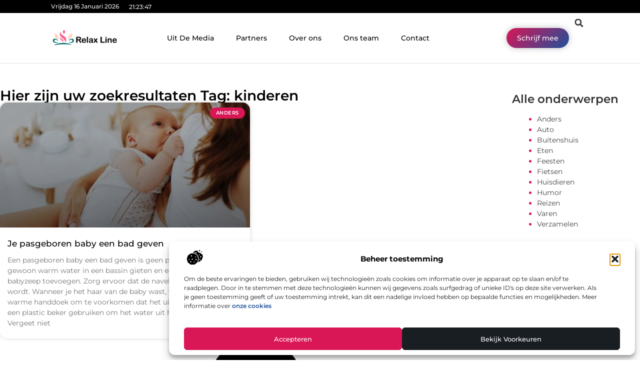

--- FILE ---
content_type: text/css
request_url: https://relaxline.nl/wp-content/uploads/elementor/css/post-3849.css?ver=1768272988
body_size: 579
content:
.elementor-kit-3849{--e-global-color-primary:#000000;--e-global-color-secondary:#313131;--e-global-color-text:#444444;--e-global-color-accent:#D91656;--e-global-color-ad0eeb3:#F2F2F2;--e-global-color-1fc73b8:#FFFFFF;--e-global-color-c05c3ee:#1F509A;--e-global-color-0df797a:#EFE4D2;--e-global-typography-primary-font-family:"Montserrat";--e-global-typography-primary-font-size:36px;--e-global-typography-primary-font-weight:600;--e-global-typography-secondary-font-family:"Montserrat";--e-global-typography-secondary-font-size:28px;--e-global-typography-secondary-font-weight:600;--e-global-typography-text-font-family:"Montserrat";--e-global-typography-text-font-size:17px;--e-global-typography-text-font-weight:400;--e-global-typography-accent-font-family:"Montserrat";--e-global-typography-accent-font-size:17px;--e-global-typography-accent-font-weight:500;--e-global-typography-0833e31-font-family:"Montserrat";--e-global-typography-0833e31-font-size:23px;--e-global-typography-0833e31-font-weight:500;--e-global-typography-adaab5c-font-family:"Montserrat";--e-global-typography-adaab5c-font-size:16px;--e-global-typography-adaab5c-font-weight:400;--e-global-typography-aa02621-font-family:"Montserrat";--e-global-typography-aa02621-font-size:15px;--e-global-typography-aa02621-font-weight:500;--e-global-typography-750cc2e-font-family:"Montserrat";--e-global-typography-750cc2e-font-size:14px;--e-global-typography-750cc2e-font-weight:500;--e-global-typography-3f03ffc-font-family:"Montserrat";--e-global-typography-3f03ffc-font-size:14px;--e-global-typography-3f03ffc-font-weight:400;--e-global-typography-338d8af-font-family:"Montserrat";--e-global-typography-338d8af-font-size:13px;--e-global-typography-338d8af-font-weight:400;}.elementor-kit-3849 e-page-transition{background-color:#FFBC7D;}.elementor-section.elementor-section-boxed > .elementor-container{max-width:1140px;}.e-con{--container-max-width:1140px;}.elementor-widget:not(:last-child){margin-block-end:20px;}.elementor-element{--widgets-spacing:20px 20px;--widgets-spacing-row:20px;--widgets-spacing-column:20px;}{}h1.entry-title{display:var(--page-title-display);}.site-header .site-branding{flex-direction:column;align-items:stretch;}.site-header{padding-inline-end:0px;padding-inline-start:0px;}.site-footer .site-branding{flex-direction:column;align-items:stretch;}@media(max-width:1024px){.elementor-section.elementor-section-boxed > .elementor-container{max-width:1024px;}.e-con{--container-max-width:1024px;}}@media(max-width:767px){.elementor-section.elementor-section-boxed > .elementor-container{max-width:767px;}.e-con{--container-max-width:767px;}}

--- FILE ---
content_type: text/css
request_url: https://relaxline.nl/wp-content/uploads/elementor/css/post-4273.css?ver=1768272988
body_size: 3209
content:
.elementor-4273 .elementor-element.elementor-element-43f2578{--display:flex;--flex-direction:column;--container-widget-width:calc( ( 1 - var( --container-widget-flex-grow ) ) * 100% );--container-widget-height:initial;--container-widget-flex-grow:0;--container-widget-align-self:initial;--flex-wrap-mobile:wrap;--align-items:center;--gap:0px 0px;--row-gap:0px;--column-gap:0px;--flex-wrap:wrap;box-shadow:0px 1px 0px 0px rgba(0,0,0,0.1);--padding-top:0%;--padding-bottom:0%;--padding-left:0%;--padding-right:0%;--z-index:200;}.elementor-4273 .elementor-element.elementor-element-3d5418a{--display:flex;--flex-direction:row;--container-widget-width:calc( ( 1 - var( --container-widget-flex-grow ) ) * 100% );--container-widget-height:100%;--container-widget-flex-grow:1;--container-widget-align-self:stretch;--flex-wrap-mobile:wrap;--justify-content:space-between;--align-items:stretch;--gap:10px 10px;--row-gap:10px;--column-gap:10px;--margin-top:0px;--margin-bottom:0px;--margin-left:0px;--margin-right:0px;--padding-top:0.3%;--padding-bottom:0.3%;--padding-left:8%;--padding-right:8%;}.elementor-4273 .elementor-element.elementor-element-3d5418a:not(.elementor-motion-effects-element-type-background), .elementor-4273 .elementor-element.elementor-element-3d5418a > .elementor-motion-effects-container > .elementor-motion-effects-layer{background-color:var( --e-global-color-primary );}.elementor-4273 .elementor-element.elementor-element-6a307d07{width:auto;max-width:auto;}.elementor-4273 .elementor-element.elementor-element-6a307d07 > .elementor-widget-container{margin:0px 0px 0px 0px;padding:0px 20px 0px 0px;}.elementor-4273 .elementor-element.elementor-element-6a307d07.elementor-element{--align-self:center;--flex-grow:0;--flex-shrink:0;}.elementor-4273 .elementor-element.elementor-element-6748b0d8{width:auto;max-width:auto;}.elementor-4273 .elementor-element.elementor-element-6748b0d8 > .elementor-widget-container{margin:0px 0px -16px 0px;}.elementor-4273 .elementor-element.elementor-element-6748b0d8.elementor-element{--align-self:center;--flex-grow:0;--flex-shrink:0;}.elementor-4273 .elementor-element.elementor-element-177c0b64{--display:flex;--min-height:100px;--flex-direction:row;--container-widget-width:calc( ( 1 - var( --container-widget-flex-grow ) ) * 100% );--container-widget-height:100%;--container-widget-flex-grow:1;--container-widget-align-self:stretch;--flex-wrap-mobile:wrap;--justify-content:space-between;--align-items:center;--gap:0px 0px;--row-gap:0px;--column-gap:0px;border-style:none;--border-style:none;--margin-top:0%;--margin-bottom:0%;--margin-left:0%;--margin-right:0%;--padding-top:0%;--padding-bottom:0%;--padding-left:8%;--padding-right:8%;--z-index:1000;}.elementor-4273 .elementor-element.elementor-element-177c0b64:not(.elementor-motion-effects-element-type-background), .elementor-4273 .elementor-element.elementor-element-177c0b64 > .elementor-motion-effects-container > .elementor-motion-effects-layer{background-color:#FFFFFF;}.elementor-4273 .elementor-element.elementor-element-177c0b64:hover{border-style:none;}.elementor-4273 .elementor-element.elementor-element-177c0b64, .elementor-4273 .elementor-element.elementor-element-177c0b64::before{--border-transition:0.3s;}.elementor-4273 .elementor-element.elementor-element-65017d5e{--display:flex;--flex-direction:row;--container-widget-width:initial;--container-widget-height:100%;--container-widget-flex-grow:1;--container-widget-align-self:stretch;--flex-wrap-mobile:wrap;--justify-content:space-between;--gap:50px 50px;--row-gap:50px;--column-gap:50px;--padding-top:0px;--padding-bottom:0px;--padding-left:0px;--padding-right:0px;}.elementor-widget-theme-site-logo .widget-image-caption{color:var( --e-global-color-text );font-family:var( --e-global-typography-text-font-family ), Sans-serif;font-size:var( --e-global-typography-text-font-size );font-weight:var( --e-global-typography-text-font-weight );}.elementor-4273 .elementor-element.elementor-element-797cf749{width:var( --container-widget-width, 18% );max-width:18%;--container-widget-width:18%;--container-widget-flex-grow:0;text-align:start;}.elementor-4273 .elementor-element.elementor-element-797cf749.elementor-element{--align-self:center;}.elementor-4273 .elementor-element.elementor-element-797cf749 img{width:85%;filter:brightness( 100% ) contrast( 124% ) saturate( 100% ) blur( 0px ) hue-rotate( 0deg );}.elementor-widget-nav-menu .elementor-nav-menu .elementor-item{font-family:var( --e-global-typography-primary-font-family ), Sans-serif;font-size:var( --e-global-typography-primary-font-size );font-weight:var( --e-global-typography-primary-font-weight );}.elementor-widget-nav-menu .elementor-nav-menu--main .elementor-item{color:var( --e-global-color-text );fill:var( --e-global-color-text );}.elementor-widget-nav-menu .elementor-nav-menu--main .elementor-item:hover,
					.elementor-widget-nav-menu .elementor-nav-menu--main .elementor-item.elementor-item-active,
					.elementor-widget-nav-menu .elementor-nav-menu--main .elementor-item.highlighted,
					.elementor-widget-nav-menu .elementor-nav-menu--main .elementor-item:focus{color:var( --e-global-color-accent );fill:var( --e-global-color-accent );}.elementor-widget-nav-menu .elementor-nav-menu--main:not(.e--pointer-framed) .elementor-item:before,
					.elementor-widget-nav-menu .elementor-nav-menu--main:not(.e--pointer-framed) .elementor-item:after{background-color:var( --e-global-color-accent );}.elementor-widget-nav-menu .e--pointer-framed .elementor-item:before,
					.elementor-widget-nav-menu .e--pointer-framed .elementor-item:after{border-color:var( --e-global-color-accent );}.elementor-widget-nav-menu{--e-nav-menu-divider-color:var( --e-global-color-text );}.elementor-widget-nav-menu .elementor-nav-menu--dropdown .elementor-item, .elementor-widget-nav-menu .elementor-nav-menu--dropdown  .elementor-sub-item{font-family:var( --e-global-typography-accent-font-family ), Sans-serif;font-size:var( --e-global-typography-accent-font-size );font-weight:var( --e-global-typography-accent-font-weight );}.elementor-4273 .elementor-element.elementor-element-79b6b419{width:var( --container-widget-width, 76% );max-width:76%;--container-widget-width:76%;--container-widget-flex-grow:0;--e-nav-menu-horizontal-menu-item-margin:calc( 10px / 2 );}.elementor-4273 .elementor-element.elementor-element-79b6b419.elementor-element{--align-self:center;--flex-grow:0;--flex-shrink:0;}.elementor-4273 .elementor-element.elementor-element-79b6b419 .elementor-nav-menu .elementor-item{font-family:"Montserrat", Sans-serif;font-size:14px;font-weight:500;}.elementor-4273 .elementor-element.elementor-element-79b6b419 .elementor-nav-menu--main .elementor-item{color:var( --e-global-color-primary );fill:var( --e-global-color-primary );padding-left:17px;padding-right:17px;padding-top:8px;padding-bottom:8px;}.elementor-4273 .elementor-element.elementor-element-79b6b419 .elementor-nav-menu--main .elementor-item:hover,
					.elementor-4273 .elementor-element.elementor-element-79b6b419 .elementor-nav-menu--main .elementor-item.elementor-item-active,
					.elementor-4273 .elementor-element.elementor-element-79b6b419 .elementor-nav-menu--main .elementor-item.highlighted,
					.elementor-4273 .elementor-element.elementor-element-79b6b419 .elementor-nav-menu--main .elementor-item:focus{color:var( --e-global-color-1fc73b8 );}.elementor-4273 .elementor-element.elementor-element-79b6b419 .elementor-nav-menu--main:not(.e--pointer-framed) .elementor-item:before,
					.elementor-4273 .elementor-element.elementor-element-79b6b419 .elementor-nav-menu--main:not(.e--pointer-framed) .elementor-item:after{background-color:var( --e-global-color-accent );}.elementor-4273 .elementor-element.elementor-element-79b6b419 .e--pointer-framed .elementor-item:before,
					.elementor-4273 .elementor-element.elementor-element-79b6b419 .e--pointer-framed .elementor-item:after{border-color:var( --e-global-color-accent );}.elementor-4273 .elementor-element.elementor-element-79b6b419 .elementor-nav-menu--main .elementor-item.elementor-item-active{color:var( --e-global-color-accent );}.elementor-4273 .elementor-element.elementor-element-79b6b419 .elementor-nav-menu--main:not(.e--pointer-framed) .elementor-item.elementor-item-active:before,
					.elementor-4273 .elementor-element.elementor-element-79b6b419 .elementor-nav-menu--main:not(.e--pointer-framed) .elementor-item.elementor-item-active:after{background-color:#FFFFFF;}.elementor-4273 .elementor-element.elementor-element-79b6b419 .e--pointer-framed .elementor-item.elementor-item-active:before,
					.elementor-4273 .elementor-element.elementor-element-79b6b419 .e--pointer-framed .elementor-item.elementor-item-active:after{border-color:#FFFFFF;}.elementor-4273 .elementor-element.elementor-element-79b6b419 .elementor-nav-menu--main:not(.elementor-nav-menu--layout-horizontal) .elementor-nav-menu > li:not(:last-child){margin-bottom:10px;}.elementor-4273 .elementor-element.elementor-element-79b6b419 .elementor-item:before{border-radius:50px;}.elementor-4273 .elementor-element.elementor-element-79b6b419 .e--animation-shutter-in-horizontal .elementor-item:before{border-radius:50px 50px 0 0;}.elementor-4273 .elementor-element.elementor-element-79b6b419 .e--animation-shutter-in-horizontal .elementor-item:after{border-radius:0 0 50px 50px;}.elementor-4273 .elementor-element.elementor-element-79b6b419 .e--animation-shutter-in-vertical .elementor-item:before{border-radius:0 50px 50px 0;}.elementor-4273 .elementor-element.elementor-element-79b6b419 .e--animation-shutter-in-vertical .elementor-item:after{border-radius:50px 0 0 50px;}.elementor-4273 .elementor-element.elementor-element-79b6b419 .elementor-nav-menu--dropdown a, .elementor-4273 .elementor-element.elementor-element-79b6b419 .elementor-menu-toggle{color:var( --e-global-color-secondary );fill:var( --e-global-color-secondary );}.elementor-4273 .elementor-element.elementor-element-79b6b419 .elementor-nav-menu--dropdown a:hover,
					.elementor-4273 .elementor-element.elementor-element-79b6b419 .elementor-nav-menu--dropdown a:focus,
					.elementor-4273 .elementor-element.elementor-element-79b6b419 .elementor-nav-menu--dropdown a.elementor-item-active,
					.elementor-4273 .elementor-element.elementor-element-79b6b419 .elementor-nav-menu--dropdown a.highlighted,
					.elementor-4273 .elementor-element.elementor-element-79b6b419 .elementor-menu-toggle:hover,
					.elementor-4273 .elementor-element.elementor-element-79b6b419 .elementor-menu-toggle:focus{color:var( --e-global-color-accent );}.elementor-4273 .elementor-element.elementor-element-79b6b419 .elementor-nav-menu--dropdown a:hover,
					.elementor-4273 .elementor-element.elementor-element-79b6b419 .elementor-nav-menu--dropdown a:focus,
					.elementor-4273 .elementor-element.elementor-element-79b6b419 .elementor-nav-menu--dropdown a.elementor-item-active,
					.elementor-4273 .elementor-element.elementor-element-79b6b419 .elementor-nav-menu--dropdown a.highlighted{background-color:rgba(0,0,0,0);}.elementor-4273 .elementor-element.elementor-element-79b6b419 .elementor-nav-menu--dropdown a.elementor-item-active{color:var( --e-global-color-accent );background-color:#F2F2F2;}.elementor-4273 .elementor-element.elementor-element-79b6b419 .elementor-nav-menu--dropdown .elementor-item, .elementor-4273 .elementor-element.elementor-element-79b6b419 .elementor-nav-menu--dropdown  .elementor-sub-item{font-family:"Montserrat", Sans-serif;font-size:14px;font-weight:500;}.elementor-4273 .elementor-element.elementor-element-79b6b419 .elementor-nav-menu--dropdown{border-style:none;border-radius:0px 0px 0px 0px;}.elementor-4273 .elementor-element.elementor-element-79b6b419 .elementor-nav-menu--dropdown li:first-child a{border-top-left-radius:0px;border-top-right-radius:0px;}.elementor-4273 .elementor-element.elementor-element-79b6b419 .elementor-nav-menu--dropdown li:last-child a{border-bottom-right-radius:0px;border-bottom-left-radius:0px;}.elementor-4273 .elementor-element.elementor-element-79b6b419 .elementor-nav-menu--main .elementor-nav-menu--dropdown, .elementor-4273 .elementor-element.elementor-element-79b6b419 .elementor-nav-menu__container.elementor-nav-menu--dropdown{box-shadow:0px 4px 5px 0px rgba(0, 0, 0, 0.23);}.elementor-4273 .elementor-element.elementor-element-79b6b419 .elementor-nav-menu--dropdown a{padding-left:10px;padding-right:10px;padding-top:10px;padding-bottom:10px;}.elementor-4273 .elementor-element.elementor-element-79b6b419 .elementor-nav-menu--dropdown li:not(:last-child){border-style:solid;border-color:#F2F2F2;border-bottom-width:1px;}.elementor-4273 .elementor-element.elementor-element-79b6b419 .elementor-nav-menu--main > .elementor-nav-menu > li > .elementor-nav-menu--dropdown, .elementor-4273 .elementor-element.elementor-element-79b6b419 .elementor-nav-menu__container.elementor-nav-menu--dropdown{margin-top:28px !important;}.elementor-4273 .elementor-element.elementor-element-79b6b419 div.elementor-menu-toggle{color:var( --e-global-color-text );}.elementor-4273 .elementor-element.elementor-element-79b6b419 div.elementor-menu-toggle svg{fill:var( --e-global-color-text );}.elementor-4273 .elementor-element.elementor-element-79b6b419 .elementor-menu-toggle{background-color:#FFFFFF00;}.elementor-4273 .elementor-element.elementor-element-2ccbb5b4{--display:flex;--flex-direction:row-reverse;--container-widget-width:initial;--container-widget-height:100%;--container-widget-flex-grow:1;--container-widget-align-self:stretch;--flex-wrap-mobile:wrap-reverse;--justify-content:flex-start;--gap:10px 10px;--row-gap:10px;--column-gap:10px;--padding-top:0px;--padding-bottom:0px;--padding-left:0px;--padding-right:0px;}.elementor-widget-search-form input[type="search"].elementor-search-form__input{font-family:var( --e-global-typography-text-font-family ), Sans-serif;font-size:var( --e-global-typography-text-font-size );font-weight:var( --e-global-typography-text-font-weight );}.elementor-widget-search-form .elementor-search-form__input,
					.elementor-widget-search-form .elementor-search-form__icon,
					.elementor-widget-search-form .elementor-lightbox .dialog-lightbox-close-button,
					.elementor-widget-search-form .elementor-lightbox .dialog-lightbox-close-button:hover,
					.elementor-widget-search-form.elementor-search-form--skin-full_screen input[type="search"].elementor-search-form__input{color:var( --e-global-color-text );fill:var( --e-global-color-text );}.elementor-widget-search-form .elementor-search-form__submit{font-family:var( --e-global-typography-text-font-family ), Sans-serif;font-size:var( --e-global-typography-text-font-size );font-weight:var( --e-global-typography-text-font-weight );background-color:var( --e-global-color-secondary );}.elementor-4273 .elementor-element.elementor-element-38b69cc4{width:auto;max-width:auto;}.elementor-4273 .elementor-element.elementor-element-38b69cc4 .elementor-search-form__toggle{--e-search-form-toggle-size:35px;--e-search-form-toggle-color:var( --e-global-color-secondary );--e-search-form-toggle-background-color:#EE9F5626;--e-search-form-toggle-icon-size:calc(43em / 100);--e-search-form-toggle-border-radius:100px;}.elementor-4273 .elementor-element.elementor-element-38b69cc4.elementor-search-form--skin-full_screen .elementor-search-form__container{background-color:#000000AB;}.elementor-4273 .elementor-element.elementor-element-38b69cc4 input[type="search"].elementor-search-form__input{font-family:var( --e-global-typography-text-font-family ), Sans-serif;font-size:var( --e-global-typography-text-font-size );font-weight:var( --e-global-typography-text-font-weight );}.elementor-4273 .elementor-element.elementor-element-38b69cc4 .elementor-search-form__input,
					.elementor-4273 .elementor-element.elementor-element-38b69cc4 .elementor-search-form__icon,
					.elementor-4273 .elementor-element.elementor-element-38b69cc4 .elementor-lightbox .dialog-lightbox-close-button,
					.elementor-4273 .elementor-element.elementor-element-38b69cc4 .elementor-lightbox .dialog-lightbox-close-button:hover,
					.elementor-4273 .elementor-element.elementor-element-38b69cc4.elementor-search-form--skin-full_screen input[type="search"].elementor-search-form__input{color:#FFFFFF;fill:#FFFFFF;}.elementor-4273 .elementor-element.elementor-element-38b69cc4 .elementor-search-form__toggle:hover{--e-search-form-toggle-background-color:#FFFFFF;}.elementor-4273 .elementor-element.elementor-element-38b69cc4 .elementor-search-form__toggle:focus{--e-search-form-toggle-background-color:#FFFFFF;}.elementor-4273 .elementor-element.elementor-element-4a3773dc{width:auto;max-width:auto;}.elementor-4273 .elementor-element.elementor-element-4a3773dc .elementor-search-form__toggle{--e-search-form-toggle-size:40px;--e-search-form-toggle-background-color:#FFFFFF;--e-search-form-toggle-icon-size:calc(43em / 100);--e-search-form-toggle-border-radius:100px;}.elementor-4273 .elementor-element.elementor-element-4a3773dc.elementor-search-form--skin-full_screen .elementor-search-form__container{background-color:#000000AB;}.elementor-4273 .elementor-element.elementor-element-4a3773dc input[type="search"].elementor-search-form__input{font-family:var( --e-global-typography-text-font-family ), Sans-serif;font-size:var( --e-global-typography-text-font-size );font-weight:var( --e-global-typography-text-font-weight );}.elementor-4273 .elementor-element.elementor-element-4a3773dc .elementor-search-form__input,
					.elementor-4273 .elementor-element.elementor-element-4a3773dc .elementor-search-form__icon,
					.elementor-4273 .elementor-element.elementor-element-4a3773dc .elementor-lightbox .dialog-lightbox-close-button,
					.elementor-4273 .elementor-element.elementor-element-4a3773dc .elementor-lightbox .dialog-lightbox-close-button:hover,
					.elementor-4273 .elementor-element.elementor-element-4a3773dc.elementor-search-form--skin-full_screen input[type="search"].elementor-search-form__input{color:#FFFFFF;fill:#FFFFFF;}.elementor-4273 .elementor-element.elementor-element-4a3773dc .elementor-search-form__toggle:hover{--e-search-form-toggle-color:var( --e-global-color-primary );--e-search-form-toggle-background-color:#FFFFFF;}.elementor-4273 .elementor-element.elementor-element-4a3773dc .elementor-search-form__toggle:focus{--e-search-form-toggle-color:var( --e-global-color-primary );--e-search-form-toggle-background-color:#FFFFFF;}.elementor-widget-button .elementor-button{background-color:var( --e-global-color-accent );font-family:var( --e-global-typography-accent-font-family ), Sans-serif;font-size:var( --e-global-typography-accent-font-size );font-weight:var( --e-global-typography-accent-font-weight );}.elementor-4273 .elementor-element.elementor-element-6d82b56{width:auto;max-width:auto;}.elementor-4273 .elementor-element.elementor-element-6d82b56.elementor-element{--align-self:center;}.elementor-4273 .elementor-element.elementor-element-6d82b56 .elementor-button{font-family:var( --e-global-typography-750cc2e-font-family ), Sans-serif;font-size:var( --e-global-typography-750cc2e-font-size );font-weight:var( --e-global-typography-750cc2e-font-weight );fill:#FFFFFF;color:#FFFFFF;background-color:transparent;background-image:linear-gradient(135deg, var( --e-global-color-accent ) 0%, var( --e-global-color-c05c3ee ) 100%);box-shadow:0px 0px 13px 0px rgba(0, 0, 0, 0.25);border-radius:50px 50px 50px 50px;padding:13px 21px 13px 21px;}.elementor-widget-icon.elementor-view-stacked .elementor-icon{background-color:var( --e-global-color-primary );}.elementor-widget-icon.elementor-view-framed .elementor-icon, .elementor-widget-icon.elementor-view-default .elementor-icon{color:var( --e-global-color-primary );border-color:var( --e-global-color-primary );}.elementor-widget-icon.elementor-view-framed .elementor-icon, .elementor-widget-icon.elementor-view-default .elementor-icon svg{fill:var( --e-global-color-primary );}.elementor-4273 .elementor-element.elementor-element-250912{width:auto;max-width:auto;bottom:50px;}.elementor-4273 .elementor-element.elementor-element-250912 > .elementor-widget-container{margin:0px 1px -5px 0px;padding:0px 0px 0px 0px;}body:not(.rtl) .elementor-4273 .elementor-element.elementor-element-250912{right:40px;}body.rtl .elementor-4273 .elementor-element.elementor-element-250912{left:40px;}.elementor-4273 .elementor-element.elementor-element-250912 .elementor-icon-wrapper{text-align:center;}.elementor-4273 .elementor-element.elementor-element-250912.elementor-view-stacked .elementor-icon{background-color:#FFFFFF;color:var( --e-global-color-accent );}.elementor-4273 .elementor-element.elementor-element-250912.elementor-view-framed .elementor-icon, .elementor-4273 .elementor-element.elementor-element-250912.elementor-view-default .elementor-icon{color:#FFFFFF;border-color:#FFFFFF;}.elementor-4273 .elementor-element.elementor-element-250912.elementor-view-framed .elementor-icon, .elementor-4273 .elementor-element.elementor-element-250912.elementor-view-default .elementor-icon svg{fill:#FFFFFF;}.elementor-4273 .elementor-element.elementor-element-250912.elementor-view-framed .elementor-icon{background-color:var( --e-global-color-accent );}.elementor-4273 .elementor-element.elementor-element-250912.elementor-view-stacked .elementor-icon svg{fill:var( --e-global-color-accent );}.elementor-4273 .elementor-element.elementor-element-250912.elementor-view-stacked .elementor-icon:hover{background-color:#FFFFFF;color:var( --e-global-color-primary );}.elementor-4273 .elementor-element.elementor-element-250912.elementor-view-framed .elementor-icon:hover, .elementor-4273 .elementor-element.elementor-element-250912.elementor-view-default .elementor-icon:hover{color:#FFFFFF;border-color:#FFFFFF;}.elementor-4273 .elementor-element.elementor-element-250912.elementor-view-framed .elementor-icon:hover, .elementor-4273 .elementor-element.elementor-element-250912.elementor-view-default .elementor-icon:hover svg{fill:#FFFFFF;}.elementor-4273 .elementor-element.elementor-element-250912.elementor-view-framed .elementor-icon:hover{background-color:var( --e-global-color-primary );}.elementor-4273 .elementor-element.elementor-element-250912.elementor-view-stacked .elementor-icon:hover svg{fill:var( --e-global-color-primary );}.elementor-4273 .elementor-element.elementor-element-250912 .elementor-icon{font-size:20px;padding:15px;border-width:0.5px 0.5px 0.5px 0.5px;border-radius:50px 50px 50px 50px;}.elementor-4273 .elementor-element.elementor-element-250912 .elementor-icon svg{height:20px;}.elementor-theme-builder-content-area{height:400px;}.elementor-location-header:before, .elementor-location-footer:before{content:"";display:table;clear:both;}@media(min-width:768px){.elementor-4273 .elementor-element.elementor-element-3d5418a{--width:100%;}.elementor-4273 .elementor-element.elementor-element-177c0b64{--width:100%;}.elementor-4273 .elementor-element.elementor-element-65017d5e{--width:82%;}.elementor-4273 .elementor-element.elementor-element-2ccbb5b4{--width:18%;}}@media(max-width:1024px) and (min-width:768px){.elementor-4273 .elementor-element.elementor-element-177c0b64{--width:100%;}.elementor-4273 .elementor-element.elementor-element-65017d5e{--width:90%;}.elementor-4273 .elementor-element.elementor-element-2ccbb5b4{--width:10%;}}@media(max-width:1024px){.elementor-4273 .elementor-element.elementor-element-3d5418a{--padding-top:0.9%;--padding-bottom:0.9%;--padding-left:4%;--padding-right:4%;}.elementor-4273 .elementor-element.elementor-element-177c0b64{--min-height:85px;--flex-direction:row;--container-widget-width:initial;--container-widget-height:100%;--container-widget-flex-grow:1;--container-widget-align-self:stretch;--flex-wrap-mobile:wrap;--justify-content:space-between;--margin-top:0%;--margin-bottom:0%;--margin-left:0%;--margin-right:0%;--padding-top:0%;--padding-bottom:0%;--padding-left:3%;--padding-right:4%;}.elementor-4273 .elementor-element.elementor-element-65017d5e{--flex-direction:row-reverse;--container-widget-width:initial;--container-widget-height:100%;--container-widget-flex-grow:1;--container-widget-align-self:stretch;--flex-wrap-mobile:wrap-reverse;--justify-content:flex-end;}.elementor-widget-theme-site-logo .widget-image-caption{font-size:var( --e-global-typography-text-font-size );}.elementor-4273 .elementor-element.elementor-element-797cf749 > .elementor-widget-container{margin:0% 0% 0% 0%;}.elementor-4273 .elementor-element.elementor-element-797cf749{--container-widget-width:90%;--container-widget-flex-grow:0;width:var( --container-widget-width, 90% );max-width:90%;text-align:center;}.elementor-4273 .elementor-element.elementor-element-797cf749 img{width:35%;}.elementor-widget-nav-menu .elementor-nav-menu .elementor-item{font-size:var( --e-global-typography-primary-font-size );}.elementor-widget-nav-menu .elementor-nav-menu--dropdown .elementor-item, .elementor-widget-nav-menu .elementor-nav-menu--dropdown  .elementor-sub-item{font-size:var( --e-global-typography-accent-font-size );}.elementor-4273 .elementor-element.elementor-element-79b6b419{width:var( --container-widget-width, 9% );max-width:9%;--container-widget-width:9%;--container-widget-flex-grow:0;--e-nav-menu-horizontal-menu-item-margin:calc( 20px / 2 );--nav-menu-icon-size:33px;}.elementor-4273 .elementor-element.elementor-element-79b6b419 > .elementor-widget-container{margin:0px 0px 0px 0px;padding:0px 0px 0px 0px;}.elementor-4273 .elementor-element.elementor-element-79b6b419 .elementor-nav-menu .elementor-item{font-size:13px;}.elementor-4273 .elementor-element.elementor-element-79b6b419 .elementor-nav-menu--main:not(.elementor-nav-menu--layout-horizontal) .elementor-nav-menu > li:not(:last-child){margin-bottom:20px;}.elementor-4273 .elementor-element.elementor-element-79b6b419 .elementor-nav-menu--dropdown .elementor-item, .elementor-4273 .elementor-element.elementor-element-79b6b419 .elementor-nav-menu--dropdown  .elementor-sub-item{font-size:13px;}.elementor-4273 .elementor-element.elementor-element-79b6b419 .elementor-nav-menu--dropdown{border-radius:0px 0px 0px 100px;}.elementor-4273 .elementor-element.elementor-element-79b6b419 .elementor-nav-menu--dropdown li:first-child a{border-top-left-radius:0px;border-top-right-radius:0px;}.elementor-4273 .elementor-element.elementor-element-79b6b419 .elementor-nav-menu--dropdown li:last-child a{border-bottom-right-radius:0px;border-bottom-left-radius:100px;}.elementor-4273 .elementor-element.elementor-element-79b6b419 .elementor-nav-menu--main > .elementor-nav-menu > li > .elementor-nav-menu--dropdown, .elementor-4273 .elementor-element.elementor-element-79b6b419 .elementor-nav-menu__container.elementor-nav-menu--dropdown{margin-top:13px !important;}.elementor-widget-search-form input[type="search"].elementor-search-form__input{font-size:var( --e-global-typography-text-font-size );}.elementor-widget-search-form .elementor-search-form__submit{font-size:var( --e-global-typography-text-font-size );}.elementor-4273 .elementor-element.elementor-element-38b69cc4.elementor-element{--align-self:center;}.elementor-4273 .elementor-element.elementor-element-38b69cc4 input[type="search"].elementor-search-form__input{font-size:var( --e-global-typography-text-font-size );}.elementor-4273 .elementor-element.elementor-element-4a3773dc.elementor-element{--align-self:center;}.elementor-4273 .elementor-element.elementor-element-4a3773dc input[type="search"].elementor-search-form__input{font-size:var( --e-global-typography-text-font-size );}.elementor-widget-button .elementor-button{font-size:var( --e-global-typography-accent-font-size );}.elementor-4273 .elementor-element.elementor-element-6d82b56 .elementor-button{font-size:var( --e-global-typography-750cc2e-font-size );}body:not(.rtl) .elementor-4273 .elementor-element.elementor-element-250912{right:30px;}body.rtl .elementor-4273 .elementor-element.elementor-element-250912{left:30px;}.elementor-4273 .elementor-element.elementor-element-250912 .elementor-icon{font-size:18px;}.elementor-4273 .elementor-element.elementor-element-250912 .elementor-icon svg{height:18px;}}@media(max-width:767px){.elementor-4273 .elementor-element.elementor-element-3d5418a{--flex-direction:row;--container-widget-width:calc( ( 1 - var( --container-widget-flex-grow ) ) * 100% );--container-widget-height:100%;--container-widget-flex-grow:1;--container-widget-align-self:stretch;--flex-wrap-mobile:wrap;--justify-content:space-between;--align-items:stretch;--gap:0px 0px;--row-gap:0px;--column-gap:0px;--flex-wrap:nowrap;--padding-top:1.5%;--padding-bottom:1.5%;--padding-left:5%;--padding-right:5%;}.elementor-4273 .elementor-element.elementor-element-6a307d07{width:auto;max-width:auto;}.elementor-4273 .elementor-element.elementor-element-6a307d07 > .elementor-widget-container{padding:0px 20px 0px 0px;}.elementor-4273 .elementor-element.elementor-element-6a307d07.elementor-element{--align-self:center;}.elementor-4273 .elementor-element.elementor-element-6748b0d8 > .elementor-widget-container{margin:0px 0px -15px 0px;}.elementor-4273 .elementor-element.elementor-element-6748b0d8.elementor-element{--align-self:center;}.elementor-4273 .elementor-element.elementor-element-177c0b64{--min-height:80px;--flex-direction:row;--container-widget-width:initial;--container-widget-height:100%;--container-widget-flex-grow:1;--container-widget-align-self:stretch;--flex-wrap-mobile:wrap;--justify-content:space-between;--gap:5px 5px;--row-gap:5px;--column-gap:5px;--padding-top:0%;--padding-bottom:0%;--padding-left:2%;--padding-right:2%;}.elementor-4273 .elementor-element.elementor-element-65017d5e{--width:84%;--justify-content:space-between;--gap:0px 0px;--row-gap:0px;--column-gap:0px;}.elementor-widget-theme-site-logo .widget-image-caption{font-size:var( --e-global-typography-text-font-size );}.elementor-4273 .elementor-element.elementor-element-797cf749{--container-widget-width:80%;--container-widget-flex-grow:0;width:var( --container-widget-width, 80% );max-width:80%;text-align:center;}.elementor-4273 .elementor-element.elementor-element-797cf749 img{width:50%;}.elementor-widget-nav-menu .elementor-nav-menu .elementor-item{font-size:var( --e-global-typography-primary-font-size );}.elementor-widget-nav-menu .elementor-nav-menu--dropdown .elementor-item, .elementor-widget-nav-menu .elementor-nav-menu--dropdown  .elementor-sub-item{font-size:var( --e-global-typography-accent-font-size );}.elementor-4273 .elementor-element.elementor-element-79b6b419{width:var( --container-widget-width, 20% );max-width:20%;--container-widget-width:20%;--container-widget-flex-grow:0;--nav-menu-icon-size:30px;}.elementor-4273 .elementor-element.elementor-element-79b6b419.elementor-element{--align-self:center;}.elementor-4273 .elementor-element.elementor-element-79b6b419 .elementor-nav-menu .elementor-item{font-size:12px;}.elementor-4273 .elementor-element.elementor-element-79b6b419 .elementor-nav-menu--dropdown .elementor-item, .elementor-4273 .elementor-element.elementor-element-79b6b419 .elementor-nav-menu--dropdown  .elementor-sub-item{font-size:12px;}.elementor-4273 .elementor-element.elementor-element-79b6b419 .elementor-nav-menu--dropdown{border-radius:0px 0px 15px 15px;}.elementor-4273 .elementor-element.elementor-element-79b6b419 .elementor-nav-menu--dropdown li:first-child a{border-top-left-radius:0px;border-top-right-radius:0px;}.elementor-4273 .elementor-element.elementor-element-79b6b419 .elementor-nav-menu--dropdown li:last-child a{border-bottom-right-radius:15px;border-bottom-left-radius:15px;}.elementor-4273 .elementor-element.elementor-element-79b6b419 .elementor-nav-menu--dropdown a{padding-top:12px;padding-bottom:12px;}.elementor-4273 .elementor-element.elementor-element-2ccbb5b4{--width:14%;--justify-content:center;--align-items:flex-start;--container-widget-width:calc( ( 1 - var( --container-widget-flex-grow ) ) * 100% );}.elementor-4273 .elementor-element.elementor-element-2ccbb5b4.e-con{--align-self:center;}.elementor-widget-search-form input[type="search"].elementor-search-form__input{font-size:var( --e-global-typography-text-font-size );}.elementor-widget-search-form .elementor-search-form__submit{font-size:var( --e-global-typography-text-font-size );}.elementor-4273 .elementor-element.elementor-element-38b69cc4.elementor-element{--order:-99999 /* order start hack */;}.elementor-4273 .elementor-element.elementor-element-38b69cc4 input[type="search"].elementor-search-form__input{font-size:var( --e-global-typography-text-font-size );}.elementor-4273 .elementor-element.elementor-element-4a3773dc.elementor-element{--order:-99999 /* order start hack */;}.elementor-4273 .elementor-element.elementor-element-4a3773dc input[type="search"].elementor-search-form__input{font-size:var( --e-global-typography-text-font-size );}.elementor-widget-button .elementor-button{font-size:var( --e-global-typography-accent-font-size );}.elementor-4273 .elementor-element.elementor-element-6d82b56 .elementor-button{font-size:var( --e-global-typography-750cc2e-font-size );}body:not(.rtl) .elementor-4273 .elementor-element.elementor-element-250912{right:20px;}body.rtl .elementor-4273 .elementor-element.elementor-element-250912{left:20px;}.elementor-4273 .elementor-element.elementor-element-250912 .elementor-icon{font-size:15px;}.elementor-4273 .elementor-element.elementor-element-250912 .elementor-icon svg{height:15px;}}/* Start custom CSS for html, class: .elementor-element-6a307d07 */#current_date{
     font-family: "Montserrat", sans-serif;
    font-style: normal;
    text-transform: capitalize;
    letter-spacing: 0px;
    color: #f2f2f2;
    font-size: 12px;
    font-weight: 500;
}

/* Tablet : Responsive Font settings */
@media screen and (max-width: 810px) {
    #current_date{
        font-size: 11px;
    }
}/* End custom CSS */
/* Start custom CSS for html, class: .elementor-element-6748b0d8 */.clock {
    font-family: "Montserrat", sans-serif;
    font-style: normal;
    text-transform: capitalize;
    letter-spacing: 0px;
    color: #f2f2f2;
    font-size: 12px;
    font-weight: 500;
}

/* Tablet : Responsive Font settings */
@media screen and (max-width: 810px) {
    .clock{
        font-size: 11px;
    }
}/* End custom CSS */

--- FILE ---
content_type: text/css
request_url: https://relaxline.nl/wp-content/uploads/elementor/css/post-4279.css?ver=1768272988
body_size: 3135
content:
.elementor-4279 .elementor-element.elementor-element-4fa2ad1b{--display:flex;--flex-direction:column;--container-widget-width:100%;--container-widget-height:initial;--container-widget-flex-grow:0;--container-widget-align-self:initial;--flex-wrap-mobile:wrap;--gap:0px 0px;--row-gap:0px;--column-gap:0px;--margin-top:0%;--margin-bottom:0%;--margin-left:0%;--margin-right:0%;--padding-top:0%;--padding-bottom:0%;--padding-left:0%;--padding-right:0%;}.elementor-4279 .elementor-element.elementor-element-4fa2ad1b:not(.elementor-motion-effects-element-type-background), .elementor-4279 .elementor-element.elementor-element-4fa2ad1b > .elementor-motion-effects-container > .elementor-motion-effects-layer{background-color:var( --e-global-color-primary );}.elementor-4279 .elementor-element.elementor-element-cb9178a{--display:flex;--flex-direction:row;--container-widget-width:initial;--container-widget-height:100%;--container-widget-flex-grow:1;--container-widget-align-self:stretch;--flex-wrap-mobile:wrap;border-style:solid;--border-style:solid;border-width:0px 0px 1px 0px;--border-top-width:0px;--border-right-width:0px;--border-bottom-width:1px;--border-left-width:0px;border-color:var( --e-global-color-accent );--border-color:var( --e-global-color-accent );--margin-top:0%;--margin-bottom:0%;--margin-left:0%;--margin-right:0%;--padding-top:6%;--padding-bottom:3.5%;--padding-left:9%;--padding-right:9%;}.elementor-4279 .elementor-element.elementor-element-cb9178a > .elementor-shape-top svg, .elementor-4279 .elementor-element.elementor-element-cb9178a > .e-con-inner > .elementor-shape-top svg{width:calc(100% + 1.3px);height:40px;}.elementor-4279 .elementor-element.elementor-element-37bb734a{--display:flex;--justify-content:flex-start;--gap:16px 16px;--row-gap:16px;--column-gap:16px;--padding-top:0px;--padding-bottom:0px;--padding-left:0px;--padding-right:0px;}.elementor-widget-heading .elementor-heading-title{font-family:var( --e-global-typography-primary-font-family ), Sans-serif;font-size:var( --e-global-typography-primary-font-size );font-weight:var( --e-global-typography-primary-font-weight );color:var( --e-global-color-primary );}.elementor-4279 .elementor-element.elementor-element-336775f4 .elementor-heading-title{font-family:"Montserrat", Sans-serif;font-size:16px;font-weight:600;color:var( --e-global-color-accent );}.elementor-widget-nav-menu .elementor-nav-menu .elementor-item{font-family:var( --e-global-typography-primary-font-family ), Sans-serif;font-size:var( --e-global-typography-primary-font-size );font-weight:var( --e-global-typography-primary-font-weight );}.elementor-widget-nav-menu .elementor-nav-menu--main .elementor-item{color:var( --e-global-color-text );fill:var( --e-global-color-text );}.elementor-widget-nav-menu .elementor-nav-menu--main .elementor-item:hover,
					.elementor-widget-nav-menu .elementor-nav-menu--main .elementor-item.elementor-item-active,
					.elementor-widget-nav-menu .elementor-nav-menu--main .elementor-item.highlighted,
					.elementor-widget-nav-menu .elementor-nav-menu--main .elementor-item:focus{color:var( --e-global-color-accent );fill:var( --e-global-color-accent );}.elementor-widget-nav-menu .elementor-nav-menu--main:not(.e--pointer-framed) .elementor-item:before,
					.elementor-widget-nav-menu .elementor-nav-menu--main:not(.e--pointer-framed) .elementor-item:after{background-color:var( --e-global-color-accent );}.elementor-widget-nav-menu .e--pointer-framed .elementor-item:before,
					.elementor-widget-nav-menu .e--pointer-framed .elementor-item:after{border-color:var( --e-global-color-accent );}.elementor-widget-nav-menu{--e-nav-menu-divider-color:var( --e-global-color-text );}.elementor-widget-nav-menu .elementor-nav-menu--dropdown .elementor-item, .elementor-widget-nav-menu .elementor-nav-menu--dropdown  .elementor-sub-item{font-family:var( --e-global-typography-accent-font-family ), Sans-serif;font-size:var( --e-global-typography-accent-font-size );font-weight:var( --e-global-typography-accent-font-weight );}.elementor-4279 .elementor-element.elementor-element-1e1b8ab4{width:var( --container-widget-width, 75.227% );max-width:75.227%;--container-widget-width:75.227%;--container-widget-flex-grow:0;--e-nav-menu-horizontal-menu-item-margin:calc( 6px / 2 );--nav-menu-icon-size:30px;}.elementor-4279 .elementor-element.elementor-element-1e1b8ab4.elementor-element{--flex-grow:0;--flex-shrink:0;}.elementor-4279 .elementor-element.elementor-element-1e1b8ab4 .elementor-menu-toggle{margin-right:auto;background-color:#02010100;border-width:0px;border-radius:0px;}.elementor-4279 .elementor-element.elementor-element-1e1b8ab4 .elementor-nav-menu .elementor-item{font-family:"Montserrat", Sans-serif;font-size:12.5px;font-weight:500;line-height:10.5px;}.elementor-4279 .elementor-element.elementor-element-1e1b8ab4 .elementor-nav-menu--main .elementor-item{color:#F2F2F2;fill:#F2F2F2;padding-left:12px;padding-right:12px;padding-top:8px;padding-bottom:8px;}.elementor-4279 .elementor-element.elementor-element-1e1b8ab4 .elementor-nav-menu--main .elementor-item:hover,
					.elementor-4279 .elementor-element.elementor-element-1e1b8ab4 .elementor-nav-menu--main .elementor-item.elementor-item-active,
					.elementor-4279 .elementor-element.elementor-element-1e1b8ab4 .elementor-nav-menu--main .elementor-item.highlighted,
					.elementor-4279 .elementor-element.elementor-element-1e1b8ab4 .elementor-nav-menu--main .elementor-item:focus{color:var( --e-global-color-primary );}.elementor-4279 .elementor-element.elementor-element-1e1b8ab4 .elementor-nav-menu--main:not(.e--pointer-framed) .elementor-item:before,
					.elementor-4279 .elementor-element.elementor-element-1e1b8ab4 .elementor-nav-menu--main:not(.e--pointer-framed) .elementor-item:after{background-color:var( --e-global-color-accent );}.elementor-4279 .elementor-element.elementor-element-1e1b8ab4 .e--pointer-framed .elementor-item:before,
					.elementor-4279 .elementor-element.elementor-element-1e1b8ab4 .e--pointer-framed .elementor-item:after{border-color:var( --e-global-color-accent );}.elementor-4279 .elementor-element.elementor-element-1e1b8ab4 .elementor-nav-menu--main .elementor-item.elementor-item-active{color:var( --e-global-color-primary );}.elementor-4279 .elementor-element.elementor-element-1e1b8ab4 .elementor-nav-menu--main:not(.e--pointer-framed) .elementor-item.elementor-item-active:before,
					.elementor-4279 .elementor-element.elementor-element-1e1b8ab4 .elementor-nav-menu--main:not(.e--pointer-framed) .elementor-item.elementor-item-active:after{background-color:var( --e-global-color-1fc73b8 );}.elementor-4279 .elementor-element.elementor-element-1e1b8ab4 .e--pointer-framed .elementor-item.elementor-item-active:before,
					.elementor-4279 .elementor-element.elementor-element-1e1b8ab4 .e--pointer-framed .elementor-item.elementor-item-active:after{border-color:var( --e-global-color-1fc73b8 );}.elementor-4279 .elementor-element.elementor-element-1e1b8ab4 .elementor-nav-menu--main:not(.elementor-nav-menu--layout-horizontal) .elementor-nav-menu > li:not(:last-child){margin-bottom:6px;}.elementor-4279 .elementor-element.elementor-element-1e1b8ab4 .elementor-item:before{border-radius:30px;}.elementor-4279 .elementor-element.elementor-element-1e1b8ab4 .e--animation-shutter-in-horizontal .elementor-item:before{border-radius:30px 30px 0 0;}.elementor-4279 .elementor-element.elementor-element-1e1b8ab4 .e--animation-shutter-in-horizontal .elementor-item:after{border-radius:0 0 30px 30px;}.elementor-4279 .elementor-element.elementor-element-1e1b8ab4 .e--animation-shutter-in-vertical .elementor-item:before{border-radius:0 30px 30px 0;}.elementor-4279 .elementor-element.elementor-element-1e1b8ab4 .e--animation-shutter-in-vertical .elementor-item:after{border-radius:30px 0 0 30px;}.elementor-4279 .elementor-element.elementor-element-1e1b8ab4 .elementor-nav-menu--dropdown a, .elementor-4279 .elementor-element.elementor-element-1e1b8ab4 .elementor-menu-toggle{color:var( --e-global-color-secondary );fill:var( --e-global-color-secondary );}.elementor-4279 .elementor-element.elementor-element-1e1b8ab4 .elementor-nav-menu--dropdown{background-color:#FFFFFF;border-radius:0px 35px 5px 5px;}.elementor-4279 .elementor-element.elementor-element-1e1b8ab4 .elementor-nav-menu--dropdown a:hover,
					.elementor-4279 .elementor-element.elementor-element-1e1b8ab4 .elementor-nav-menu--dropdown a:focus,
					.elementor-4279 .elementor-element.elementor-element-1e1b8ab4 .elementor-nav-menu--dropdown a.elementor-item-active,
					.elementor-4279 .elementor-element.elementor-element-1e1b8ab4 .elementor-nav-menu--dropdown a.highlighted,
					.elementor-4279 .elementor-element.elementor-element-1e1b8ab4 .elementor-menu-toggle:hover,
					.elementor-4279 .elementor-element.elementor-element-1e1b8ab4 .elementor-menu-toggle:focus{color:var( --e-global-color-accent );}.elementor-4279 .elementor-element.elementor-element-1e1b8ab4 .elementor-nav-menu--dropdown a:hover,
					.elementor-4279 .elementor-element.elementor-element-1e1b8ab4 .elementor-nav-menu--dropdown a:focus,
					.elementor-4279 .elementor-element.elementor-element-1e1b8ab4 .elementor-nav-menu--dropdown a.elementor-item-active,
					.elementor-4279 .elementor-element.elementor-element-1e1b8ab4 .elementor-nav-menu--dropdown a.highlighted{background-color:#FFFFFF;}.elementor-4279 .elementor-element.elementor-element-1e1b8ab4 .elementor-nav-menu--dropdown a.elementor-item-active{color:var( --e-global-color-accent );background-color:#F2F2F2;}.elementor-4279 .elementor-element.elementor-element-1e1b8ab4 .elementor-nav-menu--dropdown .elementor-item, .elementor-4279 .elementor-element.elementor-element-1e1b8ab4 .elementor-nav-menu--dropdown  .elementor-sub-item{font-family:"Montserrat", Sans-serif;font-size:12px;font-weight:500;}.elementor-4279 .elementor-element.elementor-element-1e1b8ab4 .elementor-nav-menu--dropdown li:first-child a{border-top-left-radius:0px;border-top-right-radius:35px;}.elementor-4279 .elementor-element.elementor-element-1e1b8ab4 .elementor-nav-menu--dropdown li:last-child a{border-bottom-right-radius:5px;border-bottom-left-radius:5px;}.elementor-4279 .elementor-element.elementor-element-1e1b8ab4 .elementor-nav-menu--dropdown a{padding-top:8px;padding-bottom:8px;}.elementor-4279 .elementor-element.elementor-element-1e1b8ab4 .elementor-nav-menu--dropdown li:not(:last-child){border-style:solid;border-color:#F2F2F2;border-bottom-width:1px;}.elementor-4279 .elementor-element.elementor-element-1e1b8ab4 div.elementor-menu-toggle{color:var( --e-global-color-accent );}.elementor-4279 .elementor-element.elementor-element-1e1b8ab4 div.elementor-menu-toggle svg{fill:var( --e-global-color-accent );}.elementor-4279 .elementor-element.elementor-element-1e1b8ab4 div.elementor-menu-toggle:hover, .elementor-4279 .elementor-element.elementor-element-1e1b8ab4 div.elementor-menu-toggle:focus{color:var( --e-global-color-accent );}.elementor-4279 .elementor-element.elementor-element-1e1b8ab4 div.elementor-menu-toggle:hover svg, .elementor-4279 .elementor-element.elementor-element-1e1b8ab4 div.elementor-menu-toggle:focus svg{fill:var( --e-global-color-accent );}.elementor-4279 .elementor-element.elementor-element-3ed5e364{--display:flex;--flex-direction:column-reverse;--container-widget-width:100%;--container-widget-height:initial;--container-widget-flex-grow:0;--container-widget-align-self:initial;--flex-wrap-mobile:wrap;--justify-content:space-between;--gap:30px 30px;--row-gap:30px;--column-gap:30px;--padding-top:0px;--padding-bottom:0px;--padding-left:0px;--padding-right:0px;}.elementor-4279 .elementor-element.elementor-element-3ed5e364.e-con{--align-self:flex-start;}.elementor-4279 .elementor-element.elementor-element-36f3ab7{--display:flex;--gap:16px 16px;--row-gap:16px;--column-gap:16px;--padding-top:0px;--padding-bottom:01px;--padding-left:0px;--padding-right:0px;}.elementor-4279 .elementor-element.elementor-element-317ddf1d{width:var( --container-widget-width, 45% );max-width:45%;--container-widget-width:45%;--container-widget-flex-grow:0;}.elementor-4279 .elementor-element.elementor-element-317ddf1d > .elementor-widget-container{margin:0px 0px 0px 0px;padding:0px 0px 0px 0px;}.elementor-4279 .elementor-element.elementor-element-317ddf1d.elementor-element{--align-self:center;--flex-grow:0;--flex-shrink:0;}.elementor-4279 .elementor-element.elementor-element-1f196921{--display:flex;--flex-direction:column;--container-widget-width:100%;--container-widget-height:initial;--container-widget-flex-grow:0;--container-widget-align-self:initial;--flex-wrap-mobile:wrap;--justify-content:space-between;--gap:20px 20px;--row-gap:20px;--column-gap:20px;--flex-wrap:wrap;--padding-top:0%;--padding-bottom:0%;--padding-left:2%;--padding-right:0%;}.elementor-4279 .elementor-element.elementor-element-1f196921.e-con{--flex-grow:0;--flex-shrink:0;}.elementor-4279 .elementor-element.elementor-element-5a9f677e{--display:flex;--align-items:center;--container-widget-width:calc( ( 1 - var( --container-widget-flex-grow ) ) * 100% );--gap:15px 15px;--row-gap:15px;--column-gap:15px;}.elementor-4279 .elementor-element.elementor-element-5a9f677e.e-con{--align-self:center;}.elementor-widget-theme-site-logo .widget-image-caption{color:var( --e-global-color-text );font-family:var( --e-global-typography-text-font-family ), Sans-serif;font-size:var( --e-global-typography-text-font-size );font-weight:var( --e-global-typography-text-font-weight );}.elementor-4279 .elementor-element.elementor-element-42cea49c{width:var( --container-widget-width, 50% );max-width:50%;--container-widget-width:50%;--container-widget-flex-grow:0;}.elementor-4279 .elementor-element.elementor-element-42cea49c > .elementor-widget-container{background-color:#FFFFFF;margin:0px 0px 0px 0px;padding:4px 15px 4px 15px;border-radius:50px 50px 50px 50px;}.elementor-4279 .elementor-element.elementor-element-42cea49c.elementor-element{--align-self:center;}.elementor-4279 .elementor-element.elementor-element-42cea49c img{width:100%;}.elementor-4279 .elementor-element.elementor-element-76d141e4{width:var( --container-widget-width, 80% );max-width:80%;--container-widget-width:80%;--container-widget-flex-grow:0;text-align:center;}.elementor-4279 .elementor-element.elementor-element-76d141e4 > .elementor-widget-container{margin:10px 0px 0px 0px;}.elementor-4279 .elementor-element.elementor-element-76d141e4.elementor-element{--align-self:center;}.elementor-4279 .elementor-element.elementor-element-76d141e4 .elementor-heading-title{font-family:"Montserrat", Sans-serif;font-size:15px;font-weight:500;line-height:18px;color:#FFFFFF;}.elementor-widget-text-editor{font-family:var( --e-global-typography-text-font-family ), Sans-serif;font-size:var( --e-global-typography-text-font-size );font-weight:var( --e-global-typography-text-font-weight );color:var( --e-global-color-text );}.elementor-widget-text-editor.elementor-drop-cap-view-stacked .elementor-drop-cap{background-color:var( --e-global-color-primary );}.elementor-widget-text-editor.elementor-drop-cap-view-framed .elementor-drop-cap, .elementor-widget-text-editor.elementor-drop-cap-view-default .elementor-drop-cap{color:var( --e-global-color-primary );border-color:var( --e-global-color-primary );}.elementor-4279 .elementor-element.elementor-element-a9c4aab{width:var( --container-widget-width, 100% );max-width:100%;--container-widget-width:100%;--container-widget-flex-grow:0;text-align:center;font-family:"Montserrat", Sans-serif;font-size:12px;font-weight:400;color:var( --e-global-color-ad0eeb3 );}.elementor-4279 .elementor-element.elementor-element-a9c4aab.elementor-element{--flex-grow:0;--flex-shrink:0;}.elementor-4279 .elementor-element.elementor-element-5d803173{width:var( --container-widget-width, 80% );max-width:80%;--container-widget-width:80%;--container-widget-flex-grow:0;text-align:center;}.elementor-4279 .elementor-element.elementor-element-5d803173 > .elementor-widget-container{padding:0px 0px 0px 0px;}.elementor-4279 .elementor-element.elementor-element-5d803173.elementor-element{--align-self:center;}.elementor-4279 .elementor-element.elementor-element-5d803173 .elementor-heading-title{font-family:"Montserrat", Sans-serif;font-size:12px;font-weight:500;line-height:17px;color:#FFFFFF;}.elementor-4279 .elementor-element.elementor-element-181ea275{--display:flex;--min-height:25px;--flex-direction:row-reverse;--container-widget-width:calc( ( 1 - var( --container-widget-flex-grow ) ) * 100% );--container-widget-height:100%;--container-widget-flex-grow:1;--container-widget-align-self:stretch;--flex-wrap-mobile:wrap-reverse;--justify-content:space-between;--align-items:center;--padding-top:0%;--padding-bottom:0%;--padding-left:8%;--padding-right:8%;}.elementor-4279 .elementor-element.elementor-element-181ea275.e-con{--align-self:center;}.elementor-4279:not(.elementor-motion-effects-element-type-background), .elementor-4279 > .elementor-motion-effects-container > .elementor-motion-effects-layer{background-color:#FFFFFF;}.elementor-theme-builder-content-area{height:400px;}.elementor-location-header:before, .elementor-location-footer:before{content:"";display:table;clear:both;}@media(max-width:1024px){.elementor-4279 .elementor-element.elementor-element-cb9178a{--flex-direction:row;--container-widget-width:initial;--container-widget-height:100%;--container-widget-flex-grow:1;--container-widget-align-self:stretch;--flex-wrap-mobile:wrap;--flex-wrap:wrap;--padding-top:9.5%;--padding-bottom:5.5%;--padding-left:4%;--padding-right:4%;}.elementor-4279 .elementor-element.elementor-element-cb9178a > .elementor-shape-top svg, .elementor-4279 .elementor-element.elementor-element-cb9178a > .e-con-inner > .elementor-shape-top svg{width:calc(180% + 1.3px);}.elementor-4279 .elementor-element.elementor-element-37bb734a{--gap:10px 10px;--row-gap:10px;--column-gap:10px;--margin-top:0%;--margin-bottom:0%;--margin-left:0%;--margin-right:0%;--padding-top:0%;--padding-bottom:0%;--padding-left:0%;--padding-right:0%;}.elementor-widget-heading .elementor-heading-title{font-size:var( --e-global-typography-primary-font-size );}.elementor-4279 .elementor-element.elementor-element-336775f4 .elementor-heading-title{font-size:15px;}.elementor-widget-nav-menu .elementor-nav-menu .elementor-item{font-size:var( --e-global-typography-primary-font-size );}.elementor-widget-nav-menu .elementor-nav-menu--dropdown .elementor-item, .elementor-widget-nav-menu .elementor-nav-menu--dropdown  .elementor-sub-item{font-size:var( --e-global-typography-accent-font-size );}.elementor-4279 .elementor-element.elementor-element-1e1b8ab4{width:var( --container-widget-width, 78.511% );max-width:78.511%;--container-widget-width:78.511%;--container-widget-flex-grow:0;--e-nav-menu-horizontal-menu-item-margin:calc( 6px / 2 );}.elementor-4279 .elementor-element.elementor-element-1e1b8ab4 .elementor-nav-menu .elementor-item{font-size:12px;line-height:14px;}.elementor-4279 .elementor-element.elementor-element-1e1b8ab4 .elementor-nav-menu--main .elementor-item{padding-top:6px;padding-bottom:6px;}.elementor-4279 .elementor-element.elementor-element-1e1b8ab4 .elementor-nav-menu--main:not(.elementor-nav-menu--layout-horizontal) .elementor-nav-menu > li:not(:last-child){margin-bottom:6px;}.elementor-4279 .elementor-element.elementor-element-1e1b8ab4 .elementor-nav-menu--dropdown .elementor-item, .elementor-4279 .elementor-element.elementor-element-1e1b8ab4 .elementor-nav-menu--dropdown  .elementor-sub-item{font-size:11.5px;}.elementor-4279 .elementor-element.elementor-element-3ed5e364{--flex-direction:column-reverse;--container-widget-width:100%;--container-widget-height:initial;--container-widget-flex-grow:0;--container-widget-align-self:initial;--flex-wrap-mobile:wrap;--gap:20px 20px;--row-gap:20px;--column-gap:20px;--margin-top:0%;--margin-bottom:0%;--margin-left:0%;--margin-right:0%;--padding-top:0%;--padding-bottom:0%;--padding-left:0%;--padding-right:0%;}.elementor-4279 .elementor-element.elementor-element-36f3ab7{--gap:10px 10px;--row-gap:10px;--column-gap:10px;--padding-top:0px;--padding-bottom:0px;--padding-left:0px;--padding-right:0px;}.elementor-4279 .elementor-element.elementor-element-317ddf1d{width:var( --container-widget-width, 100% );max-width:100%;--container-widget-width:100%;--container-widget-flex-grow:0;}.elementor-4279 .elementor-element.elementor-element-317ddf1d > .elementor-widget-container{margin:0px 0px 10px 0px;}.elementor-4279 .elementor-element.elementor-element-317ddf1d.elementor-element{--align-self:flex-end;}.elementor-4279 .elementor-element.elementor-element-1f196921{--gap:5px 5px;--row-gap:5px;--column-gap:5px;--margin-top:3%;--margin-bottom:0%;--margin-left:0%;--margin-right:0%;--padding-top:0%;--padding-bottom:0%;--padding-left:0%;--padding-right:0%;}.elementor-4279 .elementor-element.elementor-element-5a9f677e{--flex-direction:row;--container-widget-width:initial;--container-widget-height:100%;--container-widget-flex-grow:1;--container-widget-align-self:stretch;--flex-wrap-mobile:wrap;--justify-content:space-between;--gap:0px 0px;--row-gap:0px;--column-gap:0px;--flex-wrap:wrap;--padding-top:0px;--padding-bottom:0px;--padding-left:0px;--padding-right:0px;}.elementor-widget-theme-site-logo .widget-image-caption{font-size:var( --e-global-typography-text-font-size );}.elementor-4279 .elementor-element.elementor-element-42cea49c > .elementor-widget-container{margin:0px 0px -30px 0px;}.elementor-4279 .elementor-element.elementor-element-42cea49c{--container-widget-width:25%;--container-widget-flex-grow:0;width:var( --container-widget-width, 25% );max-width:25%;}.elementor-4279 .elementor-element.elementor-element-42cea49c.elementor-element{--align-self:flex-start;}.elementor-4279 .elementor-element.elementor-element-42cea49c img{width:60%;}.elementor-4279 .elementor-element.elementor-element-76d141e4 > .elementor-widget-container{margin:0px 0px 7px 0px;}.elementor-4279 .elementor-element.elementor-element-76d141e4{--container-widget-width:70%;--container-widget-flex-grow:0;width:var( --container-widget-width, 70% );max-width:70%;}.elementor-4279 .elementor-element.elementor-element-76d141e4 .elementor-heading-title{font-size:14px;}.elementor-widget-text-editor{font-size:var( --e-global-typography-text-font-size );}.elementor-4279 .elementor-element.elementor-element-a9c4aab{width:100%;max-width:100%;text-align:center;font-size:12px;}.elementor-4279 .elementor-element.elementor-element-a9c4aab > .elementor-widget-container{padding:0% 0% 0% 30%;}.elementor-4279 .elementor-element.elementor-element-a9c4aab.elementor-element{--align-self:flex-end;}.elementor-4279 .elementor-element.elementor-element-5d803173{width:var( --container-widget-width, 70% );max-width:70%;--container-widget-width:70%;--container-widget-flex-grow:0;text-align:center;}.elementor-4279 .elementor-element.elementor-element-5d803173.elementor-element{--align-self:flex-end;}.elementor-4279 .elementor-element.elementor-element-5d803173 .elementor-heading-title{font-size:12px;}.elementor-4279 .elementor-element.elementor-element-181ea275{--min-height:20px;--gap:0px 0px;--row-gap:0px;--column-gap:0px;--margin-top:0px;--margin-bottom:0px;--margin-left:0px;--margin-right:0px;--padding-top:0%;--padding-bottom:0%;--padding-left:0%;--padding-right:0%;}}@media(max-width:767px){.elementor-4279 .elementor-element.elementor-element-cb9178a{--flex-direction:column;--container-widget-width:100%;--container-widget-height:initial;--container-widget-flex-grow:0;--container-widget-align-self:initial;--flex-wrap-mobile:wrap;--gap:15px 15px;--row-gap:15px;--column-gap:15px;--padding-top:18%;--padding-bottom:10%;--padding-left:6%;--padding-right:6%;}.elementor-4279 .elementor-element.elementor-element-cb9178a > .elementor-shape-top svg, .elementor-4279 .elementor-element.elementor-element-cb9178a > .e-con-inner > .elementor-shape-top svg{width:calc(217% + 1.3px);}.elementor-4279 .elementor-element.elementor-element-37bb734a{--flex-direction:row;--container-widget-width:calc( ( 1 - var( --container-widget-flex-grow ) ) * 100% );--container-widget-height:100%;--container-widget-flex-grow:1;--container-widget-align-self:stretch;--flex-wrap-mobile:wrap;--justify-content:space-between;--align-items:center;--margin-top:4%;--margin-bottom:0%;--margin-left:0%;--margin-right:0%;--padding-top:0%;--padding-bottom:0%;--padding-left:2%;--padding-right:2%;}.elementor-widget-heading .elementor-heading-title{font-size:var( --e-global-typography-primary-font-size );}.elementor-4279 .elementor-element.elementor-element-336775f4{width:var( --container-widget-width, 70% );max-width:70%;--container-widget-width:70%;--container-widget-flex-grow:0;}.elementor-4279 .elementor-element.elementor-element-336775f4 .elementor-heading-title{font-size:14px;}.elementor-widget-nav-menu .elementor-nav-menu .elementor-item{font-size:var( --e-global-typography-primary-font-size );}.elementor-widget-nav-menu .elementor-nav-menu--dropdown .elementor-item, .elementor-widget-nav-menu .elementor-nav-menu--dropdown  .elementor-sub-item{font-size:var( --e-global-typography-accent-font-size );}.elementor-4279 .elementor-element.elementor-element-1e1b8ab4{width:var( --container-widget-width, 12% );max-width:12%;--container-widget-width:12%;--container-widget-flex-grow:0;--e-nav-menu-horizontal-menu-item-margin:calc( 27px / 2 );--nav-menu-icon-size:18px;}.elementor-4279 .elementor-element.elementor-element-1e1b8ab4 .elementor-nav-menu .elementor-item{font-size:12px;}.elementor-4279 .elementor-element.elementor-element-1e1b8ab4 .elementor-nav-menu--main .elementor-item{padding-top:8px;padding-bottom:8px;}.elementor-4279 .elementor-element.elementor-element-1e1b8ab4 .elementor-nav-menu--main:not(.elementor-nav-menu--layout-horizontal) .elementor-nav-menu > li:not(:last-child){margin-bottom:27px;}.elementor-4279 .elementor-element.elementor-element-1e1b8ab4 .elementor-nav-menu--dropdown .elementor-item, .elementor-4279 .elementor-element.elementor-element-1e1b8ab4 .elementor-nav-menu--dropdown  .elementor-sub-item{font-size:12px;}.elementor-4279 .elementor-element.elementor-element-1e1b8ab4 .elementor-nav-menu--dropdown{border-radius:0px 0px 0px 0px;}.elementor-4279 .elementor-element.elementor-element-1e1b8ab4 .elementor-nav-menu--dropdown li:first-child a{border-top-left-radius:0px;border-top-right-radius:0px;}.elementor-4279 .elementor-element.elementor-element-1e1b8ab4 .elementor-nav-menu--dropdown li:last-child a{border-bottom-right-radius:0px;border-bottom-left-radius:0px;}.elementor-4279 .elementor-element.elementor-element-1e1b8ab4 .elementor-nav-menu--dropdown a{padding-left:70px;padding-right:70px;padding-top:13px;padding-bottom:13px;}.elementor-4279 .elementor-element.elementor-element-1e1b8ab4 .elementor-nav-menu--main > .elementor-nav-menu > li > .elementor-nav-menu--dropdown, .elementor-4279 .elementor-element.elementor-element-1e1b8ab4 .elementor-nav-menu__container.elementor-nav-menu--dropdown{margin-top:6px !important;}.elementor-4279 .elementor-element.elementor-element-3ed5e364{--flex-direction:row;--container-widget-width:calc( ( 1 - var( --container-widget-flex-grow ) ) * 100% );--container-widget-height:100%;--container-widget-flex-grow:1;--container-widget-align-self:stretch;--flex-wrap-mobile:wrap;--justify-content:space-between;--align-items:center;--margin-top:4%;--margin-bottom:0%;--margin-left:0%;--margin-right:0%;--padding-top:0%;--padding-bottom:0%;--padding-left:2%;--padding-right:2%;}.elementor-4279 .elementor-element.elementor-element-317ddf1d{width:var( --container-widget-width, 100% );max-width:100%;--container-widget-width:100%;--container-widget-flex-grow:0;}.elementor-4279 .elementor-element.elementor-element-317ddf1d > .elementor-widget-container{margin:0px 0px 0px 0px;padding:0% 0% 0% 0%;}.elementor-4279 .elementor-element.elementor-element-1f196921{--align-items:center;--container-widget-width:calc( ( 1 - var( --container-widget-flex-grow ) ) * 100% );--gap:15px 15px;--row-gap:15px;--column-gap:15px;--margin-top:10%;--margin-bottom:0%;--margin-left:0%;--margin-right:0%;--padding-top:0%;--padding-bottom:0%;--padding-left:0%;--padding-right:0%;}.elementor-4279 .elementor-element.elementor-element-5a9f677e{--flex-direction:column;--container-widget-width:100%;--container-widget-height:initial;--container-widget-flex-grow:0;--container-widget-align-self:initial;--flex-wrap-mobile:wrap;--justify-content:flex-start;--gap:10px 10px;--row-gap:10px;--column-gap:10px;}.elementor-widget-theme-site-logo .widget-image-caption{font-size:var( --e-global-typography-text-font-size );}.elementor-4279 .elementor-element.elementor-element-42cea49c > .elementor-widget-container{margin:0px 0px 0px 0px;}.elementor-4279 .elementor-element.elementor-element-42cea49c{--container-widget-width:42%;--container-widget-flex-grow:0;width:var( --container-widget-width, 42% );max-width:42%;}.elementor-4279 .elementor-element.elementor-element-42cea49c.elementor-element{--align-self:center;}.elementor-4279 .elementor-element.elementor-element-42cea49c img{width:80%;}.elementor-4279 .elementor-element.elementor-element-76d141e4 > .elementor-widget-container{margin:10px 0px 0px 0px;}.elementor-4279 .elementor-element.elementor-element-76d141e4{--container-widget-width:82%;--container-widget-flex-grow:0;width:var( --container-widget-width, 82% );max-width:82%;}.elementor-4279 .elementor-element.elementor-element-76d141e4 .elementor-heading-title{font-size:13px;}.elementor-widget-text-editor{font-size:var( --e-global-typography-text-font-size );}.elementor-4279 .elementor-element.elementor-element-a9c4aab > .elementor-widget-container{margin:0px 0px 0px 0px;padding:0px 0px 0px 0px;}.elementor-4279 .elementor-element.elementor-element-a9c4aab.elementor-element{--align-self:flex-start;}.elementor-4279 .elementor-element.elementor-element-a9c4aab{text-align:center;font-size:11px;}.elementor-4279 .elementor-element.elementor-element-5d803173{--container-widget-width:100%;--container-widget-flex-grow:0;width:var( --container-widget-width, 100% );max-width:100%;text-align:center;}.elementor-4279 .elementor-element.elementor-element-5d803173.elementor-element{--align-self:center;}.elementor-4279 .elementor-element.elementor-element-5d803173 .elementor-heading-title{font-size:11px;}.elementor-4279 .elementor-element.elementor-element-181ea275{--flex-direction:column;--container-widget-width:100%;--container-widget-height:initial;--container-widget-flex-grow:0;--container-widget-align-self:initial;--flex-wrap-mobile:wrap;--gap:15px 15px;--row-gap:15px;--column-gap:15px;--padding-top:0%;--padding-bottom:0%;--padding-left:0%;--padding-right:0%;}}@media(min-width:768px){.elementor-4279 .elementor-element.elementor-element-37bb734a{--width:24%;}.elementor-4279 .elementor-element.elementor-element-3ed5e364{--width:70%;}.elementor-4279 .elementor-element.elementor-element-1f196921{--width:25%;}}@media(max-width:1024px) and (min-width:768px){.elementor-4279 .elementor-element.elementor-element-37bb734a{--width:25%;}.elementor-4279 .elementor-element.elementor-element-3ed5e364{--width:70%;}.elementor-4279 .elementor-element.elementor-element-36f3ab7{--width:100%;}.elementor-4279 .elementor-element.elementor-element-1f196921{--width:100%;}}/* Start custom CSS for wp-widget-categories, class: .elementor-element-317ddf1d */.categorie h5 {
color: var( --e-global-color-accent );

margin-bottom: 16px;
 font-family: "Montserrat" ;
 font-size: 16px;
 font-weight: 520;
}
.postform {
    background-color: #000000;
    border-color:#AFAFAF;
    color: #f2f2f2;
    border-radius: 3px;
    padding-top : 8px;
    padding-bottom: 8px;
    padding-left: 14px;
    font-size: 12.5px;
    font-family: "Montserrat" !important;
    font-weight: 400;

}

/* Tablet : Responsive Font settings */
@media screen and (max-width: 810px) {
    .categorie h5 {
        font-size: 15px;
    }
    .elementor-kit-8962 h5 {
    margin-bottom: 13px;
    }
    .postform {

    font-size: 12px;

    }
}
/* Mobile : Responsive Font settings */
@media screen and (max-width: 430px) {
    .categorie h5 {
        font-size: 13.5px;
    }
}/* End custom CSS */
/* Start custom CSS */.text-gradient {
    background-clip: text;
    background-image: linear-gradient(to right, var( --e-global-color-accent ),  #1F509A
 );
    color: transparent;
  -webkit-text-fill-color: transparent;
}/* End custom CSS */

--- FILE ---
content_type: text/css
request_url: https://relaxline.nl/wp-content/uploads/elementor/css/post-4287.css?ver=1768274065
body_size: 2431
content:
.elementor-4287 .elementor-element.elementor-element-1f538ba4{--display:flex;--flex-direction:row;--container-widget-width:initial;--container-widget-height:100%;--container-widget-flex-grow:1;--container-widget-align-self:stretch;--flex-wrap-mobile:wrap;--gap:50px 50px;--row-gap:50px;--column-gap:50px;--margin-top:0%;--margin-bottom:0%;--margin-left:0%;--margin-right:0%;--padding-top:4%;--padding-bottom:5%;--padding-left:0%;--padding-right:0%;}.elementor-4287 .elementor-element.elementor-element-454ae4dc{--display:flex;--flex-direction:column;--container-widget-width:100%;--container-widget-height:initial;--container-widget-flex-grow:0;--container-widget-align-self:initial;--flex-wrap-mobile:wrap;--gap:50px 50px;--row-gap:50px;--column-gap:50px;--margin-top:0px;--margin-bottom:0px;--margin-left:0px;--margin-right:0px;--padding-top:0px;--padding-bottom:0px;--padding-left:0px;--padding-right:0px;}.elementor-widget-heading .elementor-heading-title{font-family:var( --e-global-typography-primary-font-family ), Sans-serif;font-size:var( --e-global-typography-primary-font-size );font-weight:var( --e-global-typography-primary-font-weight );color:var( --e-global-color-primary );}.elementor-4287 .elementor-element.elementor-element-479fc022 .elementor-heading-title{font-family:var( --e-global-typography-secondary-font-family ), Sans-serif;font-size:var( --e-global-typography-secondary-font-size );font-weight:var( --e-global-typography-secondary-font-weight );color:var( --e-global-color-primary );}.elementor-widget-archive-posts .elementor-button{background-color:var( --e-global-color-accent );font-family:var( --e-global-typography-accent-font-family ), Sans-serif;font-size:var( --e-global-typography-accent-font-size );font-weight:var( --e-global-typography-accent-font-weight );}.elementor-widget-archive-posts .elementor-post__title, .elementor-widget-archive-posts .elementor-post__title a{color:var( --e-global-color-secondary );font-family:var( --e-global-typography-primary-font-family ), Sans-serif;font-size:var( --e-global-typography-primary-font-size );font-weight:var( --e-global-typography-primary-font-weight );}.elementor-widget-archive-posts .elementor-post__meta-data{font-family:var( --e-global-typography-secondary-font-family ), Sans-serif;font-size:var( --e-global-typography-secondary-font-size );font-weight:var( --e-global-typography-secondary-font-weight );}.elementor-widget-archive-posts .elementor-post__excerpt p{font-family:var( --e-global-typography-text-font-family ), Sans-serif;font-size:var( --e-global-typography-text-font-size );font-weight:var( --e-global-typography-text-font-weight );}.elementor-widget-archive-posts .elementor-post__read-more{color:var( --e-global-color-accent );}.elementor-widget-archive-posts a.elementor-post__read-more{font-family:var( --e-global-typography-accent-font-family ), Sans-serif;font-size:var( --e-global-typography-accent-font-size );font-weight:var( --e-global-typography-accent-font-weight );}.elementor-widget-archive-posts .elementor-post__card .elementor-post__badge{background-color:var( --e-global-color-accent );font-family:var( --e-global-typography-accent-font-family ), Sans-serif;font-weight:var( --e-global-typography-accent-font-weight );}.elementor-widget-archive-posts .elementor-pagination{font-family:var( --e-global-typography-secondary-font-family ), Sans-serif;font-size:var( --e-global-typography-secondary-font-size );font-weight:var( --e-global-typography-secondary-font-weight );}.elementor-widget-archive-posts .e-load-more-message{font-family:var( --e-global-typography-secondary-font-family ), Sans-serif;font-size:var( --e-global-typography-secondary-font-size );font-weight:var( --e-global-typography-secondary-font-weight );}.elementor-widget-archive-posts .elementor-posts-nothing-found{color:var( --e-global-color-text );font-family:var( --e-global-typography-text-font-family ), Sans-serif;font-size:var( --e-global-typography-text-font-size );font-weight:var( --e-global-typography-text-font-weight );}.elementor-4287 .elementor-element.elementor-element-42921e44{--grid-row-gap:25px;--grid-column-gap:25px;--load-more-message-alignment:left;--load-more-message-color:var( --e-global-color-secondary );--load-more-spinner-color:var( --e-global-color-accent );--load-more—spacing:50px;}.elementor-4287 .elementor-element.elementor-element-42921e44 .elementor-posts-container .elementor-post__thumbnail{padding-bottom:calc( 0.5 * 100% );}.elementor-4287 .elementor-element.elementor-element-42921e44:after{content:"0.5";}.elementor-4287 .elementor-element.elementor-element-42921e44 .elementor-post__thumbnail__link{width:100%;}.elementor-4287 .elementor-element.elementor-element-42921e44 .elementor-post__meta-data span + span:before{content:"•";}.elementor-4287 .elementor-element.elementor-element-42921e44 .elementor-post__card{background-color:#FFFFFF;border-color:var( --e-global-color-text );border-width:0px;border-radius:15px;padding-top:0px;padding-bottom:0px;}.elementor-4287 .elementor-element.elementor-element-42921e44 .elementor-post__text{padding:0 15px;margin-top:0px;}.elementor-4287 .elementor-element.elementor-element-42921e44 .elementor-post__meta-data{padding:10px 15px;}.elementor-4287 .elementor-element.elementor-element-42921e44 .elementor-post__avatar{padding-right:15px;padding-left:15px;}.elementor-4287 .elementor-element.elementor-element-42921e44 .elementor-post__thumbnail img{filter:brightness( 65% ) contrast( 100% ) saturate( 100% ) blur( 0px ) hue-rotate( 0deg );}.elementor-4287 .elementor-element.elementor-element-42921e44 .elementor-post:hover .elementor-post__thumbnail img{filter:brightness( 100% ) contrast( 100% ) saturate( 100% ) blur( 0px ) hue-rotate( 0deg );}.elementor-4287 .elementor-element.elementor-element-42921e44 .elementor-post__badge{right:0;}.elementor-4287 .elementor-element.elementor-element-42921e44 .elementor-post__card .elementor-post__badge{background-color:var( --e-global-color-accent );border-radius:15px;font-size:10px;margin:10px;font-family:"Montserrat", Sans-serif;font-weight:600;letter-spacing:0.5px;}.elementor-4287 .elementor-element.elementor-element-42921e44 .elementor-post__title, .elementor-4287 .elementor-element.elementor-element-42921e44 .elementor-post__title a{color:var( --e-global-color-primary );font-family:var( --e-global-typography-accent-font-family ), Sans-serif;font-size:var( --e-global-typography-accent-font-size );font-weight:var( --e-global-typography-accent-font-weight );}.elementor-4287 .elementor-element.elementor-element-42921e44 .elementor-post__title{margin-bottom:10px;}.elementor-4287 .elementor-element.elementor-element-42921e44 .elementor-post__excerpt p{font-family:var( --e-global-typography-3f03ffc-font-family ), Sans-serif;font-size:var( --e-global-typography-3f03ffc-font-size );font-weight:var( --e-global-typography-3f03ffc-font-weight );}.elementor-4287 .elementor-element.elementor-element-42921e44 .elementor-post__excerpt{margin-bottom:20px;}.elementor-4287 .elementor-element.elementor-element-42921e44 .e-load-more-message{font-family:"Montserrat", Sans-serif;font-size:17px;font-weight:500;}.elementor-4287 .elementor-element.elementor-element-42921e44 .elementor-posts-nothing-found{color:var( --e-global-color-text );}.elementor-4287 .elementor-element.elementor-element-3c2f3e7{--display:flex;--flex-direction:column;--container-widget-width:100%;--container-widget-height:initial;--container-widget-flex-grow:0;--container-widget-align-self:initial;--flex-wrap-mobile:wrap;--margin-top:0px;--margin-bottom:0px;--margin-left:0px;--margin-right:0px;--padding-top:0px;--padding-bottom:0px;--padding-left:0px;--padding-right:0px;}.elementor-widget-sitemap .elementor-sitemap-title{color:var( --e-global-color-primary );font-family:var( --e-global-typography-primary-font-family ), Sans-serif;font-size:var( --e-global-typography-primary-font-size );font-weight:var( --e-global-typography-primary-font-weight );}.elementor-widget-sitemap .elementor-sitemap-item, .elementor-widget-sitemap span.elementor-sitemap-list, .elementor-widget-sitemap .elementor-sitemap-item a{color:var( --e-global-color-text );font-family:var( --e-global-typography-text-font-family ), Sans-serif;font-size:var( --e-global-typography-text-font-size );font-weight:var( --e-global-typography-text-font-weight );}.elementor-widget-sitemap .elementor-sitemap-item{color:var( --e-global-color-text );}.elementor-4287 .elementor-element.elementor-element-20f5130d > .elementor-widget-container{margin:0px 0px 40px 0px;padding:0px 0px 0px 0px;}.elementor-4287 .elementor-element.elementor-element-20f5130d .elementor-sitemap-section{flex-basis:calc( 1 / 1 * 100% );padding:0px 0px 0px 0px;}body:not(.rtl) .elementor-4287 .elementor-element.elementor-element-20f5130d .elementor-sitemap-section ul{margin-left:10px;}body.rtl .elementor-4287 .elementor-element.elementor-element-20f5130d .elementor-sitemap-section ul{margin-right:10px;}.elementor-4287 .elementor-element.elementor-element-20f5130d .elementor-sitemap-title{color:var( --e-global-color-secondary );font-family:"Montserrat", Sans-serif;font-size:23px;font-weight:600;}.elementor-4287 .elementor-element.elementor-element-20f5130d .elementor-sitemap-item, .elementor-4287 .elementor-element.elementor-element-20f5130d span.elementor-sitemap-list, .elementor-4287 .elementor-element.elementor-element-20f5130d .elementor-sitemap-item a{font-family:var( --e-global-typography-3f03ffc-font-family ), Sans-serif;font-size:var( --e-global-typography-3f03ffc-font-size );font-weight:var( --e-global-typography-3f03ffc-font-weight );}.elementor-4287 .elementor-element.elementor-element-20f5130d .elementor-sitemap-item{color:var( --e-global-color-accent );}.elementor-4287 .elementor-element.elementor-element-20f5130d .elementor-sitemap-list, .elementor-4287 .elementor-element.elementor-element-20f5130d .elementor-sitemap-list .children{list-style-type:disc;}.elementor-4287 .elementor-element.elementor-element-73579f15{--display:flex;--flex-direction:row;--container-widget-width:initial;--container-widget-height:100%;--container-widget-flex-grow:1;--container-widget-align-self:stretch;--flex-wrap-mobile:wrap;--gap:50px 50px;--row-gap:50px;--column-gap:50px;--margin-top:0%;--margin-bottom:5%;--margin-left:0%;--margin-right:0%;--padding-top:5%;--padding-bottom:5%;--padding-left:0%;--padding-right:0%;}.elementor-4287 .elementor-element.elementor-element-73579f15:not(.elementor-motion-effects-element-type-background), .elementor-4287 .elementor-element.elementor-element-73579f15 > .elementor-motion-effects-container > .elementor-motion-effects-layer{background-color:transparent;background-image:linear-gradient(180deg, var( --e-global-color-ad0eeb3 ) 0%, #FFFFFF 100%);}.elementor-4287 .elementor-element.elementor-element-46eb12db{--display:flex;--flex-direction:column;--container-widget-width:100%;--container-widget-height:initial;--container-widget-flex-grow:0;--container-widget-align-self:initial;--flex-wrap-mobile:wrap;--margin-top:0px;--margin-bottom:0px;--margin-left:0px;--margin-right:0px;--padding-top:0px;--padding-bottom:0px;--padding-left:0px;--padding-right:0px;}.elementor-4287 .elementor-element.elementor-element-58dde087{--display:flex;--border-radius:25px 25px 25px 25px;box-shadow:0px 0px 40px 0px rgba(0, 0, 0, 0.16);--margin-top:0px;--margin-bottom:0px;--margin-left:0px;--margin-right:0px;--padding-top:25px;--padding-bottom:25px;--padding-left:25px;--padding-right:25px;}.elementor-4287 .elementor-element.elementor-element-58dde087:not(.elementor-motion-effects-element-type-background), .elementor-4287 .elementor-element.elementor-element-58dde087 > .elementor-motion-effects-container > .elementor-motion-effects-layer{background-color:#FFFFFF;}.elementor-4287 .elementor-element.elementor-element-2c648f0e{text-align:start;}.elementor-4287 .elementor-element.elementor-element-2c648f0e .elementor-heading-title{font-family:var( --e-global-typography-secondary-font-family ), Sans-serif;font-size:var( --e-global-typography-secondary-font-size );font-weight:var( --e-global-typography-secondary-font-weight );color:var( --e-global-color-primary );}.elementor-widget-text-editor{font-family:var( --e-global-typography-text-font-family ), Sans-serif;font-size:var( --e-global-typography-text-font-size );font-weight:var( --e-global-typography-text-font-weight );color:var( --e-global-color-text );}.elementor-widget-text-editor.elementor-drop-cap-view-stacked .elementor-drop-cap{background-color:var( --e-global-color-primary );}.elementor-widget-text-editor.elementor-drop-cap-view-framed .elementor-drop-cap, .elementor-widget-text-editor.elementor-drop-cap-view-default .elementor-drop-cap{color:var( --e-global-color-primary );border-color:var( --e-global-color-primary );}.elementor-4287 .elementor-element.elementor-element-4de691ce{text-align:start;font-family:"Montserrat", Sans-serif;font-size:13px;font-weight:400;color:var( --e-global-color-text );}.elementor-widget-button .elementor-button{background-color:var( --e-global-color-accent );font-family:var( --e-global-typography-accent-font-family ), Sans-serif;font-size:var( --e-global-typography-accent-font-size );font-weight:var( --e-global-typography-accent-font-weight );}.elementor-4287 .elementor-element.elementor-element-7e0f18ca .elementor-button{background-color:transparent;font-family:"Montserrat", Sans-serif;font-size:14px;font-weight:500;fill:#FFFFFF;color:#FFFFFF;background-image:linear-gradient(135deg, var( --e-global-color-accent ) 0%, var( --e-global-color-c05c3ee ) 100%);border-style:none;border-radius:50px 50px 50px 50px;padding:20px 20px 20px 20px;}.elementor-4287 .elementor-element.elementor-element-7e0f18ca .elementor-button:hover, .elementor-4287 .elementor-element.elementor-element-7e0f18ca .elementor-button:focus{background-color:transparent;color:var( --e-global-color-primary );background-image:linear-gradient(135deg, var( --e-global-color-accent ) 0%, var( --e-global-color-c05c3ee ) 100%);border-color:var( --e-global-color-primary );}.elementor-4287 .elementor-element.elementor-element-7e0f18ca .elementor-button .elementor-button-content-wrapper{justify-content:center;}.elementor-4287 .elementor-element.elementor-element-7e0f18ca .elementor-button:hover svg, .elementor-4287 .elementor-element.elementor-element-7e0f18ca .elementor-button:focus svg{fill:var( --e-global-color-primary );}.elementor-4287 .elementor-element.elementor-element-41e575f2{--display:flex;--flex-direction:column;--container-widget-width:100%;--container-widget-height:initial;--container-widget-flex-grow:0;--container-widget-align-self:initial;--flex-wrap-mobile:wrap;--margin-top:0px;--margin-bottom:0px;--margin-left:0px;--margin-right:0px;--padding-top:0px;--padding-bottom:0px;--padding-left:0px;--padding-right:0px;}.elementor-widget-posts .elementor-button{background-color:var( --e-global-color-accent );font-family:var( --e-global-typography-accent-font-family ), Sans-serif;font-size:var( --e-global-typography-accent-font-size );font-weight:var( --e-global-typography-accent-font-weight );}.elementor-widget-posts .elementor-post__title, .elementor-widget-posts .elementor-post__title a{color:var( --e-global-color-secondary );font-family:var( --e-global-typography-primary-font-family ), Sans-serif;font-size:var( --e-global-typography-primary-font-size );font-weight:var( --e-global-typography-primary-font-weight );}.elementor-widget-posts .elementor-post__meta-data{font-family:var( --e-global-typography-secondary-font-family ), Sans-serif;font-size:var( --e-global-typography-secondary-font-size );font-weight:var( --e-global-typography-secondary-font-weight );}.elementor-widget-posts .elementor-post__excerpt p{font-family:var( --e-global-typography-text-font-family ), Sans-serif;font-size:var( --e-global-typography-text-font-size );font-weight:var( --e-global-typography-text-font-weight );}.elementor-widget-posts .elementor-post__read-more{color:var( --e-global-color-accent );}.elementor-widget-posts a.elementor-post__read-more{font-family:var( --e-global-typography-accent-font-family ), Sans-serif;font-size:var( --e-global-typography-accent-font-size );font-weight:var( --e-global-typography-accent-font-weight );}.elementor-widget-posts .elementor-post__card .elementor-post__badge{background-color:var( --e-global-color-accent );font-family:var( --e-global-typography-accent-font-family ), Sans-serif;font-weight:var( --e-global-typography-accent-font-weight );}.elementor-widget-posts .elementor-pagination{font-family:var( --e-global-typography-secondary-font-family ), Sans-serif;font-size:var( --e-global-typography-secondary-font-size );font-weight:var( --e-global-typography-secondary-font-weight );}.elementor-widget-posts .e-load-more-message{font-family:var( --e-global-typography-secondary-font-family ), Sans-serif;font-size:var( --e-global-typography-secondary-font-size );font-weight:var( --e-global-typography-secondary-font-weight );}.elementor-4287 .elementor-element.elementor-element-5a8e87ef{--grid-row-gap:0px;--grid-column-gap:10px;}.elementor-4287 .elementor-element.elementor-element-5a8e87ef .elementor-post{border-style:solid;border-width:0px 0px 1px 0px;border-radius:0px;padding:0px 0px 0px 0px;border-color:#FFFFFF;}.elementor-4287 .elementor-element.elementor-element-5a8e87ef .elementor-post__text{padding:7px 7px 7px 7px;}.elementor-4287 .elementor-element.elementor-element-5a8e87ef .elementor-post:hover{background-color:#FFFFFF;border-color:#FFFFFF;}.elementor-4287 .elementor-element.elementor-element-5a8e87ef .elementor-post__title, .elementor-4287 .elementor-element.elementor-element-5a8e87ef .elementor-post__title a{color:var( --e-global-color-text );font-family:"Montserrat", Sans-serif;font-size:12px;font-weight:400;}.elementor-4287 .elementor-element.elementor-element-5a8e87ef .elementor-post__title{margin-bottom:0px;}body.elementor-page-4287:not(.elementor-motion-effects-element-type-background), body.elementor-page-4287 > .elementor-motion-effects-container > .elementor-motion-effects-layer{background-color:transparent;background-image:linear-gradient(180deg, #FFFFFF 0%, #FFFFFF 100%);}@media(max-width:1024px){.elementor-4287 .elementor-element.elementor-element-1f538ba4{--flex-direction:column;--container-widget-width:100%;--container-widget-height:initial;--container-widget-flex-grow:0;--container-widget-align-self:initial;--flex-wrap-mobile:wrap;--gap:50px 50px;--row-gap:50px;--column-gap:50px;--padding-top:5%;--padding-bottom:5%;--padding-left:5%;--padding-right:5%;}.elementor-widget-heading .elementor-heading-title{font-size:var( --e-global-typography-primary-font-size );}.elementor-4287 .elementor-element.elementor-element-479fc022{text-align:center;}.elementor-4287 .elementor-element.elementor-element-479fc022 .elementor-heading-title{font-size:var( --e-global-typography-secondary-font-size );}.elementor-widget-archive-posts .elementor-post__title, .elementor-widget-archive-posts .elementor-post__title a{font-size:var( --e-global-typography-primary-font-size );}.elementor-widget-archive-posts .elementor-post__meta-data{font-size:var( --e-global-typography-secondary-font-size );}.elementor-widget-archive-posts .elementor-post__excerpt p{font-size:var( --e-global-typography-text-font-size );}.elementor-widget-archive-posts a.elementor-post__read-more{font-size:var( --e-global-typography-accent-font-size );}.elementor-widget-archive-posts .elementor-pagination{font-size:var( --e-global-typography-secondary-font-size );}.elementor-widget-archive-posts .elementor-button{font-size:var( --e-global-typography-accent-font-size );}.elementor-widget-archive-posts .e-load-more-message{font-size:var( --e-global-typography-secondary-font-size );}.elementor-widget-archive-posts .elementor-posts-nothing-found{font-size:var( --e-global-typography-text-font-size );}.elementor-4287 .elementor-element.elementor-element-42921e44 .elementor-post__title, .elementor-4287 .elementor-element.elementor-element-42921e44 .elementor-post__title a{font-size:var( --e-global-typography-accent-font-size );}.elementor-4287 .elementor-element.elementor-element-42921e44 .elementor-post__excerpt p{font-size:var( --e-global-typography-3f03ffc-font-size );}.elementor-4287 .elementor-element.elementor-element-42921e44 .e-load-more-message{font-size:16px;}.elementor-widget-sitemap .elementor-sitemap-title{font-size:var( --e-global-typography-primary-font-size );}.elementor-widget-sitemap .elementor-sitemap-item, .elementor-widget-sitemap span.elementor-sitemap-list, .elementor-widget-sitemap .elementor-sitemap-item a{font-size:var( --e-global-typography-text-font-size );}.elementor-4287 .elementor-element.elementor-element-20f5130d > .elementor-widget-container{margin:0px 0px 60px 0px;}.elementor-4287 .elementor-element.elementor-element-20f5130d .elementor-sitemap-section{flex-basis:calc( 1 / 1 * 100% );}body:not(.rtl) .elementor-4287 .elementor-element.elementor-element-20f5130d .elementor-sitemap-section ul{margin-left:0px;}body.rtl .elementor-4287 .elementor-element.elementor-element-20f5130d .elementor-sitemap-section ul{margin-right:0px;}.elementor-4287 .elementor-element.elementor-element-20f5130d .elementor-sitemap-title{font-size:22px;}.elementor-4287 .elementor-element.elementor-element-20f5130d .elementor-sitemap-item, .elementor-4287 .elementor-element.elementor-element-20f5130d span.elementor-sitemap-list, .elementor-4287 .elementor-element.elementor-element-20f5130d .elementor-sitemap-item a{font-size:var( --e-global-typography-3f03ffc-font-size );}.elementor-4287 .elementor-element.elementor-element-73579f15{--padding-top:5%;--padding-bottom:5%;--padding-left:5%;--padding-right:5%;}.elementor-4287 .elementor-element.elementor-element-2c648f0e .elementor-heading-title{font-size:var( --e-global-typography-secondary-font-size );}.elementor-widget-text-editor{font-size:var( --e-global-typography-text-font-size );}.elementor-4287 .elementor-element.elementor-element-4de691ce{font-size:12px;}.elementor-widget-button .elementor-button{font-size:var( --e-global-typography-accent-font-size );}.elementor-4287 .elementor-element.elementor-element-7e0f18ca .elementor-button{font-size:13px;}.elementor-widget-posts .elementor-post__title, .elementor-widget-posts .elementor-post__title a{font-size:var( --e-global-typography-primary-font-size );}.elementor-widget-posts .elementor-post__meta-data{font-size:var( --e-global-typography-secondary-font-size );}.elementor-widget-posts .elementor-post__excerpt p{font-size:var( --e-global-typography-text-font-size );}.elementor-widget-posts a.elementor-post__read-more{font-size:var( --e-global-typography-accent-font-size );}.elementor-widget-posts .elementor-pagination{font-size:var( --e-global-typography-secondary-font-size );}.elementor-widget-posts .elementor-button{font-size:var( --e-global-typography-accent-font-size );}.elementor-widget-posts .e-load-more-message{font-size:var( --e-global-typography-secondary-font-size );}.elementor-4287 .elementor-element.elementor-element-5a8e87ef{--grid-row-gap:0px;--grid-column-gap:25px;}.elementor-4287 .elementor-element.elementor-element-5a8e87ef .elementor-post__title, .elementor-4287 .elementor-element.elementor-element-5a8e87ef .elementor-post__title a{font-size:12px;}}@media(max-width:767px){.elementor-4287 .elementor-element.elementor-element-1f538ba4{--margin-top:5%;--margin-bottom:5%;--margin-left:0%;--margin-right:0%;}.elementor-4287 .elementor-element.elementor-element-454ae4dc{--gap:20px 20px;--row-gap:20px;--column-gap:20px;}.elementor-widget-heading .elementor-heading-title{font-size:var( --e-global-typography-primary-font-size );}.elementor-4287 .elementor-element.elementor-element-479fc022{text-align:center;}.elementor-4287 .elementor-element.elementor-element-479fc022 .elementor-heading-title{font-size:var( --e-global-typography-secondary-font-size );}.elementor-widget-archive-posts .elementor-post__title, .elementor-widget-archive-posts .elementor-post__title a{font-size:var( --e-global-typography-primary-font-size );}.elementor-widget-archive-posts .elementor-post__meta-data{font-size:var( --e-global-typography-secondary-font-size );}.elementor-widget-archive-posts .elementor-post__excerpt p{font-size:var( --e-global-typography-text-font-size );}.elementor-widget-archive-posts a.elementor-post__read-more{font-size:var( --e-global-typography-accent-font-size );}.elementor-widget-archive-posts .elementor-pagination{font-size:var( --e-global-typography-secondary-font-size );}.elementor-widget-archive-posts .elementor-button{font-size:var( --e-global-typography-accent-font-size );}.elementor-widget-archive-posts .e-load-more-message{font-size:var( --e-global-typography-secondary-font-size );}.elementor-widget-archive-posts .elementor-posts-nothing-found{font-size:var( --e-global-typography-text-font-size );}.elementor-4287 .elementor-element.elementor-element-42921e44{--grid-row-gap:25px;--grid-column-gap:0px;--load-more—spacing:35px;}.elementor-4287 .elementor-element.elementor-element-42921e44 .elementor-posts-container .elementor-post__thumbnail{padding-bottom:calc( 0.5 * 100% );}.elementor-4287 .elementor-element.elementor-element-42921e44:after{content:"0.5";}.elementor-4287 .elementor-element.elementor-element-42921e44 .elementor-post__thumbnail__link{width:100%;}.elementor-4287 .elementor-element.elementor-element-42921e44 .elementor-post__title, .elementor-4287 .elementor-element.elementor-element-42921e44 .elementor-post__title a{font-size:var( --e-global-typography-accent-font-size );}.elementor-4287 .elementor-element.elementor-element-42921e44 .elementor-post__excerpt p{font-size:var( --e-global-typography-3f03ffc-font-size );}.elementor-4287 .elementor-element.elementor-element-42921e44 .e-load-more-message{font-size:15px;}.elementor-4287 .elementor-element.elementor-element-3c2f3e7{--flex-direction:column-reverse;--container-widget-width:100%;--container-widget-height:initial;--container-widget-flex-grow:0;--container-widget-align-self:initial;--flex-wrap-mobile:wrap;}.elementor-widget-sitemap .elementor-sitemap-title{font-size:var( --e-global-typography-primary-font-size );}.elementor-widget-sitemap .elementor-sitemap-item, .elementor-widget-sitemap span.elementor-sitemap-list, .elementor-widget-sitemap .elementor-sitemap-item a{font-size:var( --e-global-typography-text-font-size );}.elementor-4287 .elementor-element.elementor-element-20f5130d .elementor-sitemap-section{flex-basis:calc( 1 / 1 * 100% );}body:not(.rtl) .elementor-4287 .elementor-element.elementor-element-20f5130d .elementor-sitemap-section ul{margin-left:0px;}body.rtl .elementor-4287 .elementor-element.elementor-element-20f5130d .elementor-sitemap-section ul{margin-right:0px;}.elementor-4287 .elementor-element.elementor-element-20f5130d .elementor-sitemap-title{font-size:18px;}.elementor-4287 .elementor-element.elementor-element-20f5130d .elementor-sitemap-item, .elementor-4287 .elementor-element.elementor-element-20f5130d span.elementor-sitemap-list, .elementor-4287 .elementor-element.elementor-element-20f5130d .elementor-sitemap-item a{font-size:var( --e-global-typography-3f03ffc-font-size );}.elementor-4287 .elementor-element.elementor-element-73579f15{--padding-top:8%;--padding-bottom:8%;--padding-left:8%;--padding-right:8%;}.elementor-4287 .elementor-element.elementor-element-58dde087{--padding-top:20px;--padding-bottom:20px;--padding-left:20px;--padding-right:20px;}.elementor-4287 .elementor-element.elementor-element-2c648f0e{text-align:start;}.elementor-4287 .elementor-element.elementor-element-2c648f0e .elementor-heading-title{font-size:var( --e-global-typography-secondary-font-size );}.elementor-widget-text-editor{font-size:var( --e-global-typography-text-font-size );}.elementor-4287 .elementor-element.elementor-element-4de691ce{text-align:start;font-size:12px;}.elementor-widget-button .elementor-button{font-size:var( --e-global-typography-accent-font-size );}.elementor-4287 .elementor-element.elementor-element-7e0f18ca .elementor-button{font-size:12px;}.elementor-widget-posts .elementor-post__title, .elementor-widget-posts .elementor-post__title a{font-size:var( --e-global-typography-primary-font-size );}.elementor-widget-posts .elementor-post__meta-data{font-size:var( --e-global-typography-secondary-font-size );}.elementor-widget-posts .elementor-post__excerpt p{font-size:var( --e-global-typography-text-font-size );}.elementor-widget-posts a.elementor-post__read-more{font-size:var( --e-global-typography-accent-font-size );}.elementor-widget-posts .elementor-pagination{font-size:var( --e-global-typography-secondary-font-size );}.elementor-widget-posts .elementor-button{font-size:var( --e-global-typography-accent-font-size );}.elementor-widget-posts .e-load-more-message{font-size:var( --e-global-typography-secondary-font-size );}.elementor-4287 .elementor-element.elementor-element-5a8e87ef{--grid-row-gap:0px;--grid-column-gap:0px;}.elementor-4287 .elementor-element.elementor-element-5a8e87ef .elementor-post__title, .elementor-4287 .elementor-element.elementor-element-5a8e87ef .elementor-post__title a{font-size:12px;}}@media(min-width:768px){.elementor-4287 .elementor-element.elementor-element-1f538ba4{--content-width:1300px;}.elementor-4287 .elementor-element.elementor-element-454ae4dc{--width:80%;}.elementor-4287 .elementor-element.elementor-element-3c2f3e7{--width:20%;}.elementor-4287 .elementor-element.elementor-element-73579f15{--content-width:1300px;}.elementor-4287 .elementor-element.elementor-element-46eb12db{--width:25%;}.elementor-4287 .elementor-element.elementor-element-41e575f2{--width:75%;}}@media(max-width:1024px) and (min-width:768px){.elementor-4287 .elementor-element.elementor-element-454ae4dc{--width:100%;}.elementor-4287 .elementor-element.elementor-element-3c2f3e7{--width:100%;}.elementor-4287 .elementor-element.elementor-element-46eb12db{--width:45%;}.elementor-4287 .elementor-element.elementor-element-41e575f2{--width:55%;}}/* Start custom CSS for sitemap, class: .elementor-element-20f5130d *//* Tablet : Responsive Font settings */
@media screen and (max-width: 810px) {
    .onderwerpen{
    column-count: 3;
    column-gap: 20px;
    }
}

/* Mobile : Responsive Font settings */
@media screen and (max-width: 430px) {
   .onderwerpen{
    column-count: 2;
    column-gap: 20px;
    }
}/* End custom CSS */